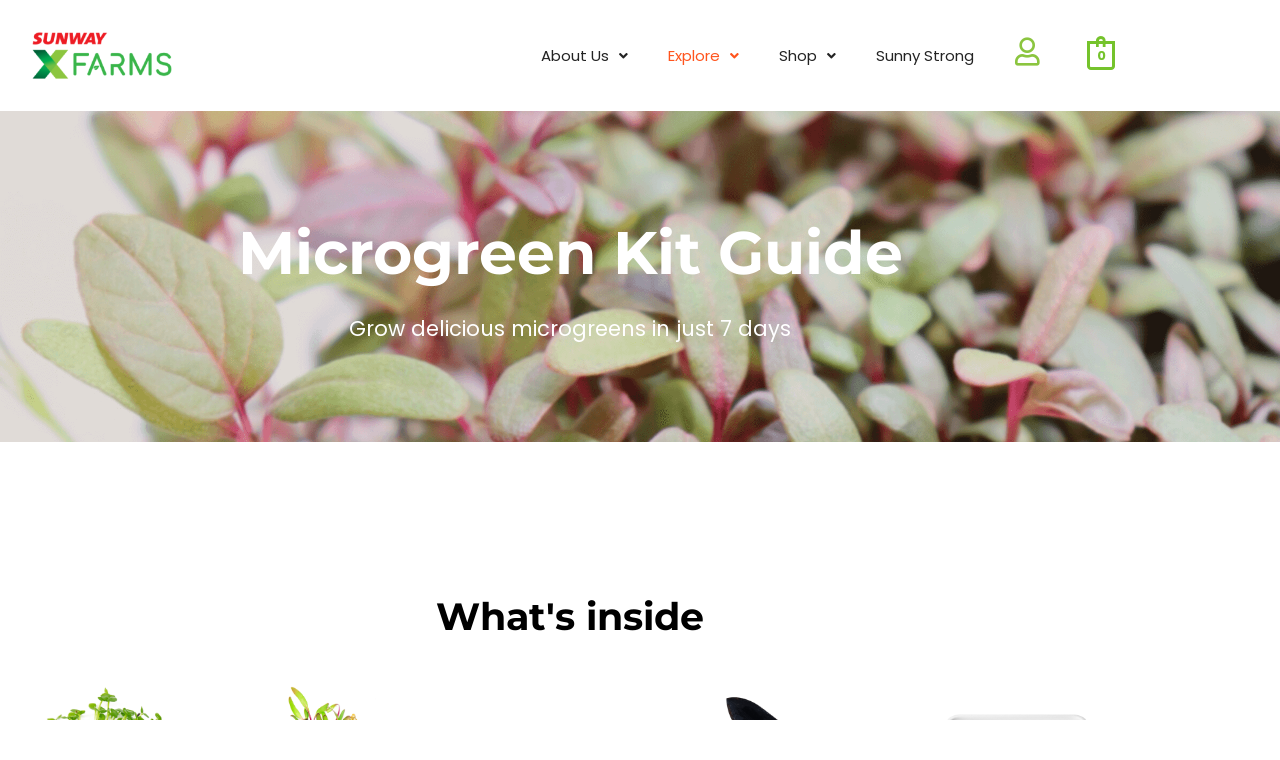

--- FILE ---
content_type: text/html; charset=UTF-8
request_url: https://sunwayxfarms.com/microgreenkit/
body_size: 21313
content:
<!DOCTYPE html><html lang="en-US"><head><meta charset="UTF-8"><meta name="viewport" content="width=device-width, initial-scale=1"><link rel="profile" href="https://gmpg.org/xfn/11"><meta name='robots' content='index, follow, max-image-preview:large, max-snippet:-1, max-video-preview:-1' /><!-- <link media="all" href="https://sunwayxfarms.com/wp-content/cache/autoptimize/css/autoptimize_be696ebdfde0c4cf4cda6122b9fb301a.css" rel="stylesheet"> -->
<link rel="stylesheet" type="text/css" href="//sunwayxfarms.com/wp-content/cache/wpfc-minified/1148ipto/3t6n7.css" media="all"/><!-- <link media="only screen and (max-width: 921px)" href="https://sunwayxfarms.com/wp-content/cache/autoptimize/css/autoptimize_8928b063ca69552173bdc68324d4015d.css" rel="stylesheet"> -->
<link rel="stylesheet" type="text/css" href="//sunwayxfarms.com/wp-content/cache/wpfc-minified/2oh7287z/2rifx.css" media="only screen and (max-width: 921px)"/><title>How to Grow Microgreens at Home - Sunway XFarms</title><meta name="description" content="Microgreens are easy to plant, ready to harvest in 7 days, and can be grown right at home. Step-by-step guide attached. Learn more here." /><link rel="canonical" href="https://sunwayxfarms.com/microgreenkit/" /><meta property="og:locale" content="en_US" /><meta property="og:type" content="article" /><meta property="og:title" content="How to Grow Microgreens at Home - Sunway XFarms" /><meta property="og:description" content="Microgreens are delicious, easy to plant, ready to harvest in 7 days, and can be grown right at home. Step-by-step guide attached. Learn more." /><meta property="og:url" content="https://sunwayxfarms.com/microgreenkit/" /><meta property="og:site_name" content="Sunway XFarms" /><meta property="article:publisher" content="https://www.facebook.com/SunwayXFarms" /><meta property="article:modified_time" content="2024-03-20T01:31:25+00:00" /><meta property="og:image" content="https://sunwayxfarms.com/wp-content/uploads/2022/10/20221104_150416-1.jpg" /><meta property="og:image:width" content="1080" /><meta property="og:image:height" content="810" /><meta property="og:image:type" content="image/jpeg" /><meta name="twitter:card" content="summary_large_image" /><meta name="twitter:title" content="How to Grow Microgreens at Home - Sunway XFarms" /><meta name="twitter:description" content="Microgreens are delicious, easy to plant, ready to harvest in 7 days, and can be grown right at home. Step-by-step guide attached. Learn more." /><meta name="twitter:label1" content="Est. reading time" /><meta name="twitter:data1" content="6 minutes" /> <script type="application/ld+json" class="yoast-schema-graph">{"@context":"https://schema.org","@graph":[{"@type":"WebPage","@id":"https://sunwayxfarms.com/microgreenkit/","url":"https://sunwayxfarms.com/microgreenkit/","name":"How to Grow Microgreens at Home - Sunway XFarms","isPartOf":{"@id":"https://sunwayxfarms.com/#website"},"primaryImageOfPage":{"@id":"https://sunwayxfarms.com/microgreenkit/#primaryimage"},"image":{"@id":"https://sunwayxfarms.com/microgreenkit/#primaryimage"},"thumbnailUrl":"https://sunwayxfarms.com/wp-content/uploads/2022/10/20221104_150416-1.jpg","datePublished":"2022-10-17T04:42:32+00:00","dateModified":"2024-03-20T01:31:25+00:00","description":"Microgreens are easy to plant, ready to harvest in 7 days, and can be grown right at home. Step-by-step guide attached. Learn more here.","breadcrumb":{"@id":"https://sunwayxfarms.com/microgreenkit/#breadcrumb"},"inLanguage":"en-US","potentialAction":[{"@type":"ReadAction","target":["https://sunwayxfarms.com/microgreenkit/"]}]},{"@type":"ImageObject","inLanguage":"en-US","@id":"https://sunwayxfarms.com/microgreenkit/#primaryimage","url":"https://sunwayxfarms.com/wp-content/uploads/2022/10/20221104_150416-1.jpg","contentUrl":"https://sunwayxfarms.com/wp-content/uploads/2022/10/20221104_150416-1.jpg","width":1080,"height":810},{"@type":"BreadcrumbList","@id":"https://sunwayxfarms.com/microgreenkit/#breadcrumb","itemListElement":[{"@type":"ListItem","position":1,"name":"Home","item":"https://sunwayxfarms.com/"},{"@type":"ListItem","position":2,"name":"Microgreen Kit"}]},{"@type":"WebSite","@id":"https://sunwayxfarms.com/#website","url":"https://sunwayxfarms.com/","name":"Sunway XFarms","description":"Planet-friendly Produce","publisher":{"@id":"https://sunwayxfarms.com/#organization"},"potentialAction":[{"@type":"SearchAction","target":{"@type":"EntryPoint","urlTemplate":"https://sunwayxfarms.com/?s={search_term_string}"},"query-input":{"@type":"PropertyValueSpecification","valueRequired":true,"valueName":"search_term_string"}}],"inLanguage":"en-US"},{"@type":"Organization","@id":"https://sunwayxfarms.com/#organization","name":"SunwayXFarms","url":"https://sunwayxfarms.com/","logo":{"@type":"ImageObject","inLanguage":"en-US","@id":"https://sunwayxfarms.com/#/schema/logo/image/","url":"https://sunwayxfarms.com/wp-content/uploads/2019/01/SunwayXFarms-Logo-small.png","contentUrl":"https://sunwayxfarms.com/wp-content/uploads/2019/01/SunwayXFarms-Logo-small.png","width":400,"height":198,"caption":"SunwayXFarms"},"image":{"@id":"https://sunwayxfarms.com/#/schema/logo/image/"},"sameAs":["https://www.facebook.com/SunwayXFarms","https://www.instagram.com/sunwayxfarms/"]}]}</script> <link rel="alternate" type="application/rss+xml" title="Sunway XFarms &raquo; Feed" href="https://sunwayxfarms.com/feed/" /><link rel="alternate" type="application/rss+xml" title="Sunway XFarms &raquo; Comments Feed" href="https://sunwayxfarms.com/comments/feed/" /> <script>(()=>{"use strict";const e=[400,500,600,700,800,900],t=e=>`wprm-min-${e}`,n=e=>`wprm-max-${e}`,s=new Set,o="ResizeObserver"in window,r=o?new ResizeObserver((e=>{for(const t of e)c(t.target)})):null,i=.5/(window.devicePixelRatio||1);function c(s){const o=s.getBoundingClientRect().width||0;for(let r=0;r<e.length;r++){const c=e[r],a=o<=c+i;o>c+i?s.classList.add(t(c)):s.classList.remove(t(c)),a?s.classList.add(n(c)):s.classList.remove(n(c))}}function a(e){s.has(e)||(s.add(e),r&&r.observe(e),c(e))}!function(e=document){e.querySelectorAll(".wprm-recipe").forEach(a)}();if(new MutationObserver((e=>{for(const t of e)for(const e of t.addedNodes)e instanceof Element&&(e.matches?.(".wprm-recipe")&&a(e),e.querySelectorAll?.(".wprm-recipe").forEach(a))})).observe(document.documentElement,{childList:!0,subtree:!0}),!o){let e=0;addEventListener("resize",(()=>{e&&cancelAnimationFrame(e),e=requestAnimationFrame((()=>s.forEach(c)))}),{passive:!0})}})();</script>  <script src="//www.googletagmanager.com/gtag/js?id=G-5RFFB747LM"  data-cfasync="false" data-wpfc-render="false" async></script> <script data-cfasync="false" data-wpfc-render="false">var mi_version = '9.11.1';
var mi_track_user = true;
var mi_no_track_reason = '';
var MonsterInsightsDefaultLocations = {"page_location":"https:\/\/sunwayxfarms.com\/microgreenkit\/"};
if ( typeof MonsterInsightsPrivacyGuardFilter === 'function' ) {
var MonsterInsightsLocations = (typeof MonsterInsightsExcludeQuery === 'object') ? MonsterInsightsPrivacyGuardFilter( MonsterInsightsExcludeQuery ) : MonsterInsightsPrivacyGuardFilter( MonsterInsightsDefaultLocations );
} else {
var MonsterInsightsLocations = (typeof MonsterInsightsExcludeQuery === 'object') ? MonsterInsightsExcludeQuery : MonsterInsightsDefaultLocations;
}
var disableStrs = [
'ga-disable-G-5RFFB747LM',
];
/* Function to detect opted out users */
function __gtagTrackerIsOptedOut() {
for (var index = 0; index < disableStrs.length; index++) {
if (document.cookie.indexOf(disableStrs[index] + '=true') > -1) {
return true;
}
}
return false;
}
/* Disable tracking if the opt-out cookie exists. */
if (__gtagTrackerIsOptedOut()) {
for (var index = 0; index < disableStrs.length; index++) {
window[disableStrs[index]] = true;
}
}
/* Opt-out function */
function __gtagTrackerOptout() {
for (var index = 0; index < disableStrs.length; index++) {
document.cookie = disableStrs[index] + '=true; expires=Thu, 31 Dec 2099 23:59:59 UTC; path=/';
window[disableStrs[index]] = true;
}
}
if ('undefined' === typeof gaOptout) {
function gaOptout() {
__gtagTrackerOptout();
}
}
window.dataLayer = window.dataLayer || [];
window.MonsterInsightsDualTracker = {
helpers: {},
trackers: {},
};
if (mi_track_user) {
function __gtagDataLayer() {
dataLayer.push(arguments);
}
function __gtagTracker(type, name, parameters) {
if (!parameters) {
parameters = {};
}
if (parameters.send_to) {
__gtagDataLayer.apply(null, arguments);
return;
}
if (type === 'event') {
parameters.send_to = monsterinsights_frontend.v4_id;
var hookName = name;
if (typeof parameters['event_category'] !== 'undefined') {
hookName = parameters['event_category'] + ':' + name;
}
if (typeof MonsterInsightsDualTracker.trackers[hookName] !== 'undefined') {
MonsterInsightsDualTracker.trackers[hookName](parameters);
} else {
__gtagDataLayer('event', name, parameters);
}
} else {
__gtagDataLayer.apply(null, arguments);
}
}
__gtagTracker('js', new Date());
__gtagTracker('set', {
'developer_id.dZGIzZG': true,
});
if ( MonsterInsightsLocations.page_location ) {
__gtagTracker('set', MonsterInsightsLocations);
}
__gtagTracker('config', 'G-5RFFB747LM', {"forceSSL":"true","link_attribution":"true"} );
window.gtag = __gtagTracker;										(function () {
/* https://developers.google.com/analytics/devguides/collection/analyticsjs/ */
/* ga and __gaTracker compatibility shim. */
var noopfn = function () {
return null;
};
var newtracker = function () {
return new Tracker();
};
var Tracker = function () {
return null;
};
var p = Tracker.prototype;
p.get = noopfn;
p.set = noopfn;
p.send = function () {
var args = Array.prototype.slice.call(arguments);
args.unshift('send');
__gaTracker.apply(null, args);
};
var __gaTracker = function () {
var len = arguments.length;
if (len === 0) {
return;
}
var f = arguments[len - 1];
if (typeof f !== 'object' || f === null || typeof f.hitCallback !== 'function') {
if ('send' === arguments[0]) {
var hitConverted, hitObject = false, action;
if ('event' === arguments[1]) {
if ('undefined' !== typeof arguments[3]) {
hitObject = {
'eventAction': arguments[3],
'eventCategory': arguments[2],
'eventLabel': arguments[4],
'value': arguments[5] ? arguments[5] : 1,
}
}
}
if ('pageview' === arguments[1]) {
if ('undefined' !== typeof arguments[2]) {
hitObject = {
'eventAction': 'page_view',
'page_path': arguments[2],
}
}
}
if (typeof arguments[2] === 'object') {
hitObject = arguments[2];
}
if (typeof arguments[5] === 'object') {
Object.assign(hitObject, arguments[5]);
}
if ('undefined' !== typeof arguments[1].hitType) {
hitObject = arguments[1];
if ('pageview' === hitObject.hitType) {
hitObject.eventAction = 'page_view';
}
}
if (hitObject) {
action = 'timing' === arguments[1].hitType ? 'timing_complete' : hitObject.eventAction;
hitConverted = mapArgs(hitObject);
__gtagTracker('event', action, hitConverted);
}
}
return;
}
function mapArgs(args) {
var arg, hit = {};
var gaMap = {
'eventCategory': 'event_category',
'eventAction': 'event_action',
'eventLabel': 'event_label',
'eventValue': 'event_value',
'nonInteraction': 'non_interaction',
'timingCategory': 'event_category',
'timingVar': 'name',
'timingValue': 'value',
'timingLabel': 'event_label',
'page': 'page_path',
'location': 'page_location',
'title': 'page_title',
'referrer' : 'page_referrer',
};
for (arg in args) {
if (!(!args.hasOwnProperty(arg) || !gaMap.hasOwnProperty(arg))) {
hit[gaMap[arg]] = args[arg];
} else {
hit[arg] = args[arg];
}
}
return hit;
}
try {
f.hitCallback();
} catch (ex) {
}
};
__gaTracker.create = newtracker;
__gaTracker.getByName = newtracker;
__gaTracker.getAll = function () {
return [];
};
__gaTracker.remove = noopfn;
__gaTracker.loaded = true;
window['__gaTracker'] = __gaTracker;
})();
} else {
console.log("");
(function () {
function __gtagTracker() {
return null;
}
window['__gtagTracker'] = __gtagTracker;
window['gtag'] = __gtagTracker;
})();
}</script>  <script>window._wpemojiSettings = {"baseUrl":"https:\/\/s.w.org\/images\/core\/emoji\/16.0.1\/72x72\/","ext":".png","svgUrl":"https:\/\/s.w.org\/images\/core\/emoji\/16.0.1\/svg\/","svgExt":".svg","source":{"concatemoji":"https:\/\/sunwayxfarms.com\/wp-includes\/js\/wp-emoji-release.min.js?ver=dd66a1d55a7f83034d3624ef7a65dff6"}};
/*! This file is auto-generated */
!function(s,n){var o,i,e;function c(e){try{var t={supportTests:e,timestamp:(new Date).valueOf()};sessionStorage.setItem(o,JSON.stringify(t))}catch(e){}}function p(e,t,n){e.clearRect(0,0,e.canvas.width,e.canvas.height),e.fillText(t,0,0);var t=new Uint32Array(e.getImageData(0,0,e.canvas.width,e.canvas.height).data),a=(e.clearRect(0,0,e.canvas.width,e.canvas.height),e.fillText(n,0,0),new Uint32Array(e.getImageData(0,0,e.canvas.width,e.canvas.height).data));return t.every(function(e,t){return e===a[t]})}function u(e,t){e.clearRect(0,0,e.canvas.width,e.canvas.height),e.fillText(t,0,0);for(var n=e.getImageData(16,16,1,1),a=0;a<n.data.length;a++)if(0!==n.data[a])return!1;return!0}function f(e,t,n,a){switch(t){case"flag":return n(e,"\ud83c\udff3\ufe0f\u200d\u26a7\ufe0f","\ud83c\udff3\ufe0f\u200b\u26a7\ufe0f")?!1:!n(e,"\ud83c\udde8\ud83c\uddf6","\ud83c\udde8\u200b\ud83c\uddf6")&&!n(e,"\ud83c\udff4\udb40\udc67\udb40\udc62\udb40\udc65\udb40\udc6e\udb40\udc67\udb40\udc7f","\ud83c\udff4\u200b\udb40\udc67\u200b\udb40\udc62\u200b\udb40\udc65\u200b\udb40\udc6e\u200b\udb40\udc67\u200b\udb40\udc7f");case"emoji":return!a(e,"\ud83e\udedf")}return!1}function g(e,t,n,a){var r="undefined"!=typeof WorkerGlobalScope&&self instanceof WorkerGlobalScope?new OffscreenCanvas(300,150):s.createElement("canvas"),o=r.getContext("2d",{willReadFrequently:!0}),i=(o.textBaseline="top",o.font="600 32px Arial",{});return e.forEach(function(e){i[e]=t(o,e,n,a)}),i}function t(e){var t=s.createElement("script");t.src=e,t.defer=!0,s.head.appendChild(t)}"undefined"!=typeof Promise&&(o="wpEmojiSettingsSupports",i=["flag","emoji"],n.supports={everything:!0,everythingExceptFlag:!0},e=new Promise(function(e){s.addEventListener("DOMContentLoaded",e,{once:!0})}),new Promise(function(t){var n=function(){try{var e=JSON.parse(sessionStorage.getItem(o));if("object"==typeof e&&"number"==typeof e.timestamp&&(new Date).valueOf()<e.timestamp+604800&&"object"==typeof e.supportTests)return e.supportTests}catch(e){}return null}();if(!n){if("undefined"!=typeof Worker&&"undefined"!=typeof OffscreenCanvas&&"undefined"!=typeof URL&&URL.createObjectURL&&"undefined"!=typeof Blob)try{var e="postMessage("+g.toString()+"("+[JSON.stringify(i),f.toString(),p.toString(),u.toString()].join(",")+"));",a=new Blob([e],{type:"text/javascript"}),r=new Worker(URL.createObjectURL(a),{name:"wpTestEmojiSupports"});return void(r.onmessage=function(e){c(n=e.data),r.terminate(),t(n)})}catch(e){}c(n=g(i,f,p,u))}t(n)}).then(function(e){for(var t in e)n.supports[t]=e[t],n.supports.everything=n.supports.everything&&n.supports[t],"flag"!==t&&(n.supports.everythingExceptFlag=n.supports.everythingExceptFlag&&n.supports[t]);n.supports.everythingExceptFlag=n.supports.everythingExceptFlag&&!n.supports.flag,n.DOMReady=!1,n.readyCallback=function(){n.DOMReady=!0}}).then(function(){return e}).then(function(){var e;n.supports.everything||(n.readyCallback(),(e=n.source||{}).concatemoji?t(e.concatemoji):e.wpemoji&&e.twemoji&&(t(e.twemoji),t(e.wpemoji)))}))}((window,document),window._wpemojiSettings);</script> <!-- <link rel='stylesheet' id='elementor-post-840-css' href='https://sunwayxfarms.com/wp-content/cache/autoptimize/css/autoptimize_single_c781565c3326e19ab9525c0d921ba191.css?ver=1768190724' media='all' /> --><!-- <link rel='stylesheet' id='elementor-post-20199-css' href='https://sunwayxfarms.com/wp-content/cache/autoptimize/css/autoptimize_single_00bb8de114024e6b48994e915778616c.css?ver=1768200143' media='all' /> --><!-- <link rel='stylesheet' id='elementor-post-21858-css' href='https://sunwayxfarms.com/wp-content/cache/autoptimize/css/autoptimize_single_61dd566b12d1f64f926475f71eacb7cd.css?ver=1768190725' media='all' /> --><!-- <link rel='stylesheet' id='elementor-post-285-css' href='https://sunwayxfarms.com/wp-content/cache/autoptimize/css/autoptimize_single_febb13d9512f19f4c143d672d62ddf68.css?ver=1768190725' media='all' /> --><!-- <link rel='stylesheet' id='elementor-gf-local-roboto-css' href='https://sunwayxfarms.com/wp-content/cache/autoptimize/css/autoptimize_single_0cc0fc523fb70b3b7a4efaf05270db3e.css?ver=1743583527' media='all' /> --><!-- <link rel='stylesheet' id='elementor-gf-local-robotoslab-css' href='https://sunwayxfarms.com/wp-content/cache/autoptimize/css/autoptimize_single_535c5889d9c6e21aa82b392beb57c0de.css?ver=1743583528' media='all' /> --><!-- <link rel='stylesheet' id='elementor-gf-local-montserrat-css' href='https://sunwayxfarms.com/wp-content/cache/autoptimize/css/autoptimize_single_2c7f3f2704c31c27c43d053aa5599de3.css?ver=1743583532' media='all' /> --><!-- <link rel='stylesheet' id='elementor-gf-local-poppins-css' href='https://sunwayxfarms.com/wp-content/cache/autoptimize/css/autoptimize_single_6fa27c100548119489e421dd461c4ca0.css?ver=1743583529' media='all' /> --><!-- <link rel='stylesheet' id='elementor-gf-local-caveat-css' href='https://sunwayxfarms.com/wp-content/cache/autoptimize/css/autoptimize_single_b816716a3d68def3a1b54826178f524a.css?ver=1743583528' media='all' /> -->
<link rel="stylesheet" type="text/css" href="//sunwayxfarms.com/wp-content/cache/wpfc-minified/d1bmajw/3t6n7.css" media="all"/> <script src="https://sunwayxfarms.com/wp-includes/js/jquery/jquery.min.js?ver=3.7.1" id="jquery-core-js"></script> <script id="jquery-js-after">!function($){"use strict";$(document).ready(function(){$(this).scrollTop()>100&&$(".hfe-scroll-to-top-wrap").removeClass("hfe-scroll-to-top-hide"),$(window).scroll(function(){$(this).scrollTop()<100?$(".hfe-scroll-to-top-wrap").fadeOut(300):$(".hfe-scroll-to-top-wrap").fadeIn(300)}),$(".hfe-scroll-to-top-wrap").on("click",function(){$("html, body").animate({scrollTop:0},300);return!1})})}(jQuery);
!function($){'use strict';$(document).ready(function(){var bar=$('.hfe-reading-progress-bar');if(!bar.length)return;$(window).on('scroll',function(){var s=$(window).scrollTop(),d=$(document).height()-$(window).height(),p=d? s/d*100:0;bar.css('width',p+'%')});});}(jQuery);</script> <!--[if IE]> <script src="https://sunwayxfarms.com/wp-content/themes/astra/assets/js/minified/flexibility.min.js?ver=4.11.8" id="astra-flexibility-js"></script> <script id="astra-flexibility-js-after">flexibility(document.documentElement);</script> <![endif]--> <script data-cfasync="false" data-wpfc-render="false" id='monsterinsights-frontend-script-js-extra'>var monsterinsights_frontend = {"js_events_tracking":"true","download_extensions":"doc,pdf,ppt,zip,xls,docx,pptx,xlsx","inbound_paths":"[{\"path\":\"\\\/go\\\/\",\"label\":\"affiliate\"},{\"path\":\"\\\/recommend\\\/\",\"label\":\"affiliate\"}]","home_url":"https:\/\/sunwayxfarms.com","hash_tracking":"false","v4_id":"G-5RFFB747LM"};</script> <script id="woocommerce-js-extra">var woocommerce_params = {"ajax_url":"\/wp-admin\/admin-ajax.php","wc_ajax_url":"\/?wc-ajax=%%endpoint%%","i18n_password_show":"Show password","i18n_password_hide":"Hide password"};</script> <script id="wt-smart-coupon-for-woo-js-extra">var WTSmartCouponOBJ = {"ajaxurl":"https:\/\/sunwayxfarms.com\/wp-admin\/admin-ajax.php","wc_ajax_url":"https:\/\/sunwayxfarms.com\/?wc-ajax=","nonces":{"public":"e54d36e7df","apply_coupon":"681dd85718"},"labels":{"please_wait":"Please wait...","choose_variation":"Please choose a variation","error":"Error !!!"},"shipping_method":[],"payment_method":"","is_cart":""};</script> <script id="woo-conditional-shipping-js-js-extra">var conditional_shipping_settings = {"trigger_fields":[]};</script> <link rel="https://api.w.org/" href="https://sunwayxfarms.com/wp-json/" /><link rel="alternate" title="JSON" type="application/json" href="https://sunwayxfarms.com/wp-json/wp/v2/pages/20199" /><link rel="EditURI" type="application/rsd+xml" title="RSD" href="https://sunwayxfarms.com/xmlrpc.php?rsd" /><link rel="alternate" title="oEmbed (JSON)" type="application/json+oembed" href="https://sunwayxfarms.com/wp-json/oembed/1.0/embed?url=https%3A%2F%2Fsunwayxfarms.com%2Fmicrogreenkit%2F" /><link rel="alternate" title="oEmbed (XML)" type="text/xml+oembed" href="https://sunwayxfarms.com/wp-json/oembed/1.0/embed?url=https%3A%2F%2Fsunwayxfarms.com%2Fmicrogreenkit%2F&#038;format=xml" /><meta name="generator" content="Advanced Coupons for WooCommerce Free v4.7.1" /> <script>document.documentElement.className = document.documentElement.className.replace('no-js', 'js');</script> <noscript><style>.woocommerce-product-gallery{ opacity: 1 !important; }</style></noscript><meta name="generator" content="Elementor 3.34.1; features: additional_custom_breakpoints; settings: css_print_method-external, google_font-enabled, font_display-auto"><link rel="modulepreload" href="https://sunwayxfarms.com/wp-content/plugins/advanced-coupons-for-woocommerce-free/dist/common/NoticesPlugin.12346420.js"  /><link rel="modulepreload" href="https://sunwayxfarms.com/wp-content/plugins/advanced-coupons-for-woocommerce-free/dist/common/sanitize.7727159a.js"  /><link rel="modulepreload" href="https://sunwayxfarms.com/wp-content/plugins/advanced-coupons-for-woocommerce-free/dist/common/NoticesPlugin.12346420.js"  /><link rel="modulepreload" href="https://sunwayxfarms.com/wp-content/plugins/advanced-coupons-for-woocommerce-free/dist/common/sanitize.7727159a.js"  /><link rel="icon" href="https://sunwayxfarms.com/wp-content/uploads/2024/08/cropped-x-logo-square-32x32.png" sizes="32x32" /><link rel="icon" href="https://sunwayxfarms.com/wp-content/uploads/2024/08/cropped-x-logo-square-192x192.png" sizes="192x192" /><link rel="apple-touch-icon" href="https://sunwayxfarms.com/wp-content/uploads/2024/08/cropped-x-logo-square-180x180.png" /><meta name="msapplication-TileImage" content="https://sunwayxfarms.com/wp-content/uploads/2024/08/cropped-x-logo-square-270x270.png" /></head><body data-rsssl=1 itemtype='https://schema.org/WebPage' itemscope='itemscope' class="wp-singular page-template-default page page-id-20199 wp-custom-logo wp-theme-astra theme-astra woocommerce-no-js ehf-header ehf-footer ehf-template-astra ehf-stylesheet-astra ast-header-break-point ast-page-builder-template ast-no-sidebar astra-4.11.8 group-blog ast-single-post ast-inherit-site-logo-transparent ast-theme-transparent-header ast-hfb-header astra elementor-default elementor-kit-840 elementor-page elementor-page-20199"> <a
class="skip-link screen-reader-text"
href="#content"
title="Skip to content"> Skip to content</a><div
class="hfeed site" id="page"><header id="masthead" itemscope="itemscope" itemtype="https://schema.org/WPHeader"><p class="main-title bhf-hidden" itemprop="headline"><a href="https://sunwayxfarms.com" title="Sunway XFarms" rel="home">Sunway XFarms</a></p><div data-elementor-type="wp-post" data-elementor-id="21858" class="elementor elementor-21858"><header class="elementor-section elementor-top-section elementor-element elementor-element-1548a58 elementor-hidden-tablet elementor-hidden-mobile elementor-section-stretched elementor-section-boxed elementor-section-height-default elementor-section-height-default" data-id="1548a58" data-element_type="section" data-settings="{&quot;stretch_section&quot;:&quot;section-stretched&quot;}"><div class="elementor-container elementor-column-gap-default"><div class="elementor-column elementor-col-25 elementor-top-column elementor-element elementor-element-64c2c30" data-id="64c2c30" data-element_type="column"><div class="elementor-widget-wrap elementor-element-populated"><div class="elementor-element elementor-element-e071d8e elementor-widget elementor-widget-site-logo" data-id="e071d8e" data-element_type="widget" data-settings="{&quot;align&quot;:&quot;center&quot;,&quot;width&quot;:{&quot;unit&quot;:&quot;%&quot;,&quot;size&quot;:&quot;&quot;,&quot;sizes&quot;:[]},&quot;width_tablet&quot;:{&quot;unit&quot;:&quot;%&quot;,&quot;size&quot;:&quot;&quot;,&quot;sizes&quot;:[]},&quot;width_mobile&quot;:{&quot;unit&quot;:&quot;%&quot;,&quot;size&quot;:&quot;&quot;,&quot;sizes&quot;:[]},&quot;space&quot;:{&quot;unit&quot;:&quot;%&quot;,&quot;size&quot;:&quot;&quot;,&quot;sizes&quot;:[]},&quot;space_tablet&quot;:{&quot;unit&quot;:&quot;%&quot;,&quot;size&quot;:&quot;&quot;,&quot;sizes&quot;:[]},&quot;space_mobile&quot;:{&quot;unit&quot;:&quot;%&quot;,&quot;size&quot;:&quot;&quot;,&quot;sizes&quot;:[]},&quot;image_border_radius&quot;:{&quot;unit&quot;:&quot;px&quot;,&quot;top&quot;:&quot;&quot;,&quot;right&quot;:&quot;&quot;,&quot;bottom&quot;:&quot;&quot;,&quot;left&quot;:&quot;&quot;,&quot;isLinked&quot;:true},&quot;image_border_radius_tablet&quot;:{&quot;unit&quot;:&quot;px&quot;,&quot;top&quot;:&quot;&quot;,&quot;right&quot;:&quot;&quot;,&quot;bottom&quot;:&quot;&quot;,&quot;left&quot;:&quot;&quot;,&quot;isLinked&quot;:true},&quot;image_border_radius_mobile&quot;:{&quot;unit&quot;:&quot;px&quot;,&quot;top&quot;:&quot;&quot;,&quot;right&quot;:&quot;&quot;,&quot;bottom&quot;:&quot;&quot;,&quot;left&quot;:&quot;&quot;,&quot;isLinked&quot;:true},&quot;caption_padding&quot;:{&quot;unit&quot;:&quot;px&quot;,&quot;top&quot;:&quot;&quot;,&quot;right&quot;:&quot;&quot;,&quot;bottom&quot;:&quot;&quot;,&quot;left&quot;:&quot;&quot;,&quot;isLinked&quot;:true},&quot;caption_padding_tablet&quot;:{&quot;unit&quot;:&quot;px&quot;,&quot;top&quot;:&quot;&quot;,&quot;right&quot;:&quot;&quot;,&quot;bottom&quot;:&quot;&quot;,&quot;left&quot;:&quot;&quot;,&quot;isLinked&quot;:true},&quot;caption_padding_mobile&quot;:{&quot;unit&quot;:&quot;px&quot;,&quot;top&quot;:&quot;&quot;,&quot;right&quot;:&quot;&quot;,&quot;bottom&quot;:&quot;&quot;,&quot;left&quot;:&quot;&quot;,&quot;isLinked&quot;:true},&quot;caption_space&quot;:{&quot;unit&quot;:&quot;px&quot;,&quot;size&quot;:0,&quot;sizes&quot;:[]},&quot;caption_space_tablet&quot;:{&quot;unit&quot;:&quot;px&quot;,&quot;size&quot;:&quot;&quot;,&quot;sizes&quot;:[]},&quot;caption_space_mobile&quot;:{&quot;unit&quot;:&quot;px&quot;,&quot;size&quot;:&quot;&quot;,&quot;sizes&quot;:[]}}" data-widget_type="site-logo.default"><div class="elementor-widget-container"><div class="hfe-site-logo"> <a data-elementor-open-lightbox=""  class='elementor-clickable' href="https://sunwayxfarms.com"><div class="hfe-site-logo-set"><div class="hfe-site-logo-container"> <img class="hfe-site-logo-img elementor-animation- lazyload"  data-src="https://sunwayxfarms.com/wp-content/uploads/2023/03/logo-xfarms-2025-website-small-300x149.png" alt="logo xfarms 2025 - website small" src="[data-uri]" style="--smush-placeholder-width: 300px; --smush-placeholder-aspect-ratio: 300/149;" /></div></div> </a></div></div></div></div></div><div class="elementor-column elementor-col-25 elementor-top-column elementor-element elementor-element-f39a17b" data-id="f39a17b" data-element_type="column"><div class="elementor-widget-wrap elementor-element-populated"><div class="elementor-element elementor-element-9242bf7 hfe-nav-menu__align-right hfe-nav-menu__breakpoint-mobile hfe-submenu-icon-arrow hfe-submenu-animation-none hfe-link-redirect-child elementor-widget elementor-widget-navigation-menu" data-id="9242bf7" data-element_type="widget" data-settings="{&quot;padding_horizontal_menu_item&quot;:{&quot;unit&quot;:&quot;px&quot;,&quot;size&quot;:20,&quot;sizes&quot;:[]},&quot;width_dropdown_item&quot;:{&quot;unit&quot;:&quot;px&quot;,&quot;size&quot;:254,&quot;sizes&quot;:[]},&quot;padding_horizontal_menu_item_tablet&quot;:{&quot;unit&quot;:&quot;px&quot;,&quot;size&quot;:&quot;&quot;,&quot;sizes&quot;:[]},&quot;padding_horizontal_menu_item_mobile&quot;:{&quot;unit&quot;:&quot;px&quot;,&quot;size&quot;:&quot;&quot;,&quot;sizes&quot;:[]},&quot;padding_vertical_menu_item&quot;:{&quot;unit&quot;:&quot;px&quot;,&quot;size&quot;:15,&quot;sizes&quot;:[]},&quot;padding_vertical_menu_item_tablet&quot;:{&quot;unit&quot;:&quot;px&quot;,&quot;size&quot;:&quot;&quot;,&quot;sizes&quot;:[]},&quot;padding_vertical_menu_item_mobile&quot;:{&quot;unit&quot;:&quot;px&quot;,&quot;size&quot;:&quot;&quot;,&quot;sizes&quot;:[]},&quot;menu_space_between&quot;:{&quot;unit&quot;:&quot;px&quot;,&quot;size&quot;:&quot;&quot;,&quot;sizes&quot;:[]},&quot;menu_space_between_tablet&quot;:{&quot;unit&quot;:&quot;px&quot;,&quot;size&quot;:&quot;&quot;,&quot;sizes&quot;:[]},&quot;menu_space_between_mobile&quot;:{&quot;unit&quot;:&quot;px&quot;,&quot;size&quot;:&quot;&quot;,&quot;sizes&quot;:[]},&quot;menu_row_space&quot;:{&quot;unit&quot;:&quot;px&quot;,&quot;size&quot;:&quot;&quot;,&quot;sizes&quot;:[]},&quot;menu_row_space_tablet&quot;:{&quot;unit&quot;:&quot;px&quot;,&quot;size&quot;:&quot;&quot;,&quot;sizes&quot;:[]},&quot;menu_row_space_mobile&quot;:{&quot;unit&quot;:&quot;px&quot;,&quot;size&quot;:&quot;&quot;,&quot;sizes&quot;:[]},&quot;dropdown_border_radius&quot;:{&quot;unit&quot;:&quot;px&quot;,&quot;top&quot;:&quot;&quot;,&quot;right&quot;:&quot;&quot;,&quot;bottom&quot;:&quot;&quot;,&quot;left&quot;:&quot;&quot;,&quot;isLinked&quot;:true},&quot;dropdown_border_radius_tablet&quot;:{&quot;unit&quot;:&quot;px&quot;,&quot;top&quot;:&quot;&quot;,&quot;right&quot;:&quot;&quot;,&quot;bottom&quot;:&quot;&quot;,&quot;left&quot;:&quot;&quot;,&quot;isLinked&quot;:true},&quot;dropdown_border_radius_mobile&quot;:{&quot;unit&quot;:&quot;px&quot;,&quot;top&quot;:&quot;&quot;,&quot;right&quot;:&quot;&quot;,&quot;bottom&quot;:&quot;&quot;,&quot;left&quot;:&quot;&quot;,&quot;isLinked&quot;:true},&quot;width_dropdown_item_tablet&quot;:{&quot;unit&quot;:&quot;px&quot;,&quot;size&quot;:&quot;&quot;,&quot;sizes&quot;:[]},&quot;width_dropdown_item_mobile&quot;:{&quot;unit&quot;:&quot;px&quot;,&quot;size&quot;:&quot;&quot;,&quot;sizes&quot;:[]},&quot;padding_horizontal_dropdown_item&quot;:{&quot;unit&quot;:&quot;px&quot;,&quot;size&quot;:&quot;&quot;,&quot;sizes&quot;:[]},&quot;padding_horizontal_dropdown_item_tablet&quot;:{&quot;unit&quot;:&quot;px&quot;,&quot;size&quot;:&quot;&quot;,&quot;sizes&quot;:[]},&quot;padding_horizontal_dropdown_item_mobile&quot;:{&quot;unit&quot;:&quot;px&quot;,&quot;size&quot;:&quot;&quot;,&quot;sizes&quot;:[]},&quot;padding_vertical_dropdown_item&quot;:{&quot;unit&quot;:&quot;px&quot;,&quot;size&quot;:15,&quot;sizes&quot;:[]},&quot;padding_vertical_dropdown_item_tablet&quot;:{&quot;unit&quot;:&quot;px&quot;,&quot;size&quot;:&quot;&quot;,&quot;sizes&quot;:[]},&quot;padding_vertical_dropdown_item_mobile&quot;:{&quot;unit&quot;:&quot;px&quot;,&quot;size&quot;:&quot;&quot;,&quot;sizes&quot;:[]},&quot;distance_from_menu&quot;:{&quot;unit&quot;:&quot;px&quot;,&quot;size&quot;:&quot;&quot;,&quot;sizes&quot;:[]},&quot;distance_from_menu_tablet&quot;:{&quot;unit&quot;:&quot;px&quot;,&quot;size&quot;:&quot;&quot;,&quot;sizes&quot;:[]},&quot;distance_from_menu_mobile&quot;:{&quot;unit&quot;:&quot;px&quot;,&quot;size&quot;:&quot;&quot;,&quot;sizes&quot;:[]},&quot;toggle_size&quot;:{&quot;unit&quot;:&quot;px&quot;,&quot;size&quot;:&quot;&quot;,&quot;sizes&quot;:[]},&quot;toggle_size_tablet&quot;:{&quot;unit&quot;:&quot;px&quot;,&quot;size&quot;:&quot;&quot;,&quot;sizes&quot;:[]},&quot;toggle_size_mobile&quot;:{&quot;unit&quot;:&quot;px&quot;,&quot;size&quot;:&quot;&quot;,&quot;sizes&quot;:[]},&quot;toggle_border_width&quot;:{&quot;unit&quot;:&quot;px&quot;,&quot;size&quot;:&quot;&quot;,&quot;sizes&quot;:[]},&quot;toggle_border_width_tablet&quot;:{&quot;unit&quot;:&quot;px&quot;,&quot;size&quot;:&quot;&quot;,&quot;sizes&quot;:[]},&quot;toggle_border_width_mobile&quot;:{&quot;unit&quot;:&quot;px&quot;,&quot;size&quot;:&quot;&quot;,&quot;sizes&quot;:[]},&quot;toggle_border_radius&quot;:{&quot;unit&quot;:&quot;px&quot;,&quot;size&quot;:&quot;&quot;,&quot;sizes&quot;:[]},&quot;toggle_border_radius_tablet&quot;:{&quot;unit&quot;:&quot;px&quot;,&quot;size&quot;:&quot;&quot;,&quot;sizes&quot;:[]},&quot;toggle_border_radius_mobile&quot;:{&quot;unit&quot;:&quot;px&quot;,&quot;size&quot;:&quot;&quot;,&quot;sizes&quot;:[]}}" data-widget_type="navigation-menu.default"><div class="elementor-widget-container"><div class="hfe-nav-menu hfe-layout-horizontal hfe-nav-menu-layout horizontal hfe-pointer__none" data-layout="horizontal"><div role="button" class="hfe-nav-menu__toggle elementor-clickable" tabindex="0" aria-label="Menu Toggle"> <span class="screen-reader-text">Menu</span><div class="hfe-nav-menu-icon"> <i aria-hidden="true"  class="fas fa-align-justify"></i></div></div><nav class="hfe-nav-menu__layout-horizontal hfe-nav-menu__submenu-arrow" data-toggle-icon="&lt;i aria-hidden=&quot;true&quot; tabindex=&quot;0&quot; class=&quot;fas fa-align-justify&quot;&gt;&lt;/i&gt;" data-close-icon="&lt;i aria-hidden=&quot;true&quot; tabindex=&quot;0&quot; class=&quot;far fa-window-close&quot;&gt;&lt;/i&gt;" data-full-width="yes"><ul id="menu-1-9242bf7" class="hfe-nav-menu"><li id="menu-item-16051" class="menu-item menu-item-type-custom menu-item-object-custom menu-item-has-children parent hfe-has-submenu hfe-creative-menu"><div class="hfe-has-submenu-container" tabindex="0" role="button" aria-haspopup="true" aria-expanded="false"><a aria-expanded="false" class = "hfe-menu-item">About Us<span class='hfe-menu-toggle sub-arrow hfe-menu-child-0'><i class='fa'></i></span></a></div><ul class="sub-menu"><li id="menu-item-5755" class="menu-item menu-item-type-post_type menu-item-object-page hfe-creative-menu"><a href="https://sunwayxfarms.com/vision/" class = "hfe-sub-menu-item">Vision</a></li><li id="menu-item-16121" class="menu-item menu-item-type-post_type menu-item-object-page hfe-creative-menu"><a href="https://sunwayxfarms.com/sustainability/" class = "hfe-sub-menu-item">Sustainability</a></li><li id="menu-item-16053" class="menu-item menu-item-type-post_type menu-item-object-page hfe-creative-menu"><a href="https://sunwayxfarms.com/team/" class = "hfe-sub-menu-item">Team</a></li><li id="menu-item-24783" class="menu-item menu-item-type-custom menu-item-object-custom menu-item-has-children hfe-has-submenu hfe-creative-menu"><div class="hfe-has-submenu-container" tabindex="0" role="button" aria-haspopup="true" aria-expanded="false"><a aria-expanded="false" class = "hfe-sub-menu-item">Services<span class='hfe-menu-toggle sub-arrow hfe-menu-child-1'><i class='fa'></i></span></a></div><ul class="sub-menu"><li id="menu-item-24781" class="menu-item menu-item-type-post_type menu-item-object-page hfe-creative-menu"><a href="https://sunwayxfarms.com/farm-build/" class = "hfe-sub-menu-item">Farm Build with Us</a></li><li id="menu-item-22956" class="menu-item menu-item-type-post_type menu-item-object-page hfe-creative-menu"><a href="https://sunwayxfarms.com/fb/" class = "hfe-sub-menu-item">For F&#038;B</a></li></ul></li></ul></li><li id="menu-item-6211" class="menu-item menu-item-type-custom menu-item-object-custom current-menu-ancestor menu-item-has-children parent hfe-has-submenu hfe-creative-menu"><div class="hfe-has-submenu-container" tabindex="0" role="button" aria-haspopup="true" aria-expanded="false"><a aria-expanded="false" class = "hfe-menu-item">Explore<span class='hfe-menu-toggle sub-arrow hfe-menu-child-0'><i class='fa'></i></span></a></div><ul class="sub-menu"><li id="menu-item-5595" class="menu-item menu-item-type-post_type menu-item-object-page hfe-creative-menu"><a href="https://sunwayxfarms.com/our-greens/" class = "hfe-sub-menu-item">Our Vegetables</a></li><li id="menu-item-19241" class="menu-item menu-item-type-post_type menu-item-object-page hfe-creative-menu"><a href="https://sunwayxfarms.com/stories/" class = "hfe-sub-menu-item">Blog</a></li><li id="menu-item-6215" class="menu-item menu-item-type-post_type menu-item-object-page hfe-creative-menu"><a href="https://sunwayxfarms.com/recipes/" class = "hfe-sub-menu-item">Recipes</a></li><li id="menu-item-16403" class="menu-item menu-item-type-post_type menu-item-object-page hfe-creative-menu"><a href="https://sunwayxfarms.com/workshops/" class = "hfe-sub-menu-item">Workshops</a></li><li id="menu-item-17172" class="menu-item menu-item-type-post_type menu-item-object-page hfe-creative-menu"><a href="https://sunwayxfarms.com/apprentice/" class = "hfe-sub-menu-item">Agrifood Apprentice Programme</a></li><li id="menu-item-19167" class="menu-item menu-item-type-custom menu-item-object-custom current-menu-ancestor current-menu-parent menu-item-has-children hfe-has-submenu hfe-creative-menu"><div class="hfe-has-submenu-container" tabindex="0" role="button" aria-haspopup="true" aria-expanded="false"><a aria-expanded="false" href="#" class = "hfe-sub-menu-item">Kits<span class='hfe-menu-toggle sub-arrow hfe-menu-child-1'><i class='fa'></i></span></a></div><ul class="sub-menu"><li id="menu-item-20367" class="menu-item menu-item-type-post_type menu-item-object-page hfe-creative-menu"><a href="https://sunwayxfarms.com/farmkit/" class = "hfe-sub-menu-item">Farm Kit</a></li><li id="menu-item-20368" class="menu-item menu-item-type-post_type menu-item-object-page hfe-creative-menu"><a href="https://sunwayxfarms.com/compostkit/" class = "hfe-sub-menu-item">Compost Kit</a></li><li id="menu-item-20550" class="menu-item menu-item-type-post_type menu-item-object-page current-menu-item page_item page-item-20199 current_page_item hfe-creative-menu"><a href="https://sunwayxfarms.com/microgreenkit/" class = "hfe-sub-menu-item hfe-sub-menu-item-active">Microgreen Kit</a></li></ul></li></ul></li><li id="menu-item-17911" class="menu-item menu-item-type-custom menu-item-object-custom menu-item-has-children parent hfe-has-submenu hfe-creative-menu"><div class="hfe-has-submenu-container" tabindex="0" role="button" aria-haspopup="true" aria-expanded="false"><a aria-expanded="false" class = "hfe-menu-item">Shop<span class='hfe-menu-toggle sub-arrow hfe-menu-child-0'><i class='fa'></i></span></a></div><ul class="sub-menu"><li id="menu-item-17582" class="menu-item menu-item-type-post_type menu-item-object-page menu-item-has-children hfe-has-submenu hfe-creative-menu"><div class="hfe-has-submenu-container" tabindex="0" role="button" aria-haspopup="true" aria-expanded="false"><a aria-expanded="false" href="https://sunwayxfarms.com/happybag/" class = "hfe-sub-menu-item">Fresh Vegetables<span class='hfe-menu-toggle sub-arrow hfe-menu-child-1'><i class='fa'></i></span></a></div><ul class="sub-menu"><li id="menu-item-17581" class="menu-item menu-item-type-post_type menu-item-object-page hfe-creative-menu"><a href="https://sunwayxfarms.com/growners/" class = "hfe-sub-menu-item">Vegetable Subscription</a></li></ul></li><li id="menu-item-24789" class="menu-item menu-item-type-post_type menu-item-object-page hfe-creative-menu"><a href="https://sunwayxfarms.com/beverages/" class = "hfe-sub-menu-item">Healthy Beverages</a></li><li id="menu-item-17608" class="menu-item menu-item-type-post_type menu-item-object-page hfe-creative-menu"><a href="https://sunwayxfarms.com/merchandise/" class = "hfe-sub-menu-item">Merchandise</a></li></ul></li><li id="menu-item-24337" class="menu-item menu-item-type-post_type menu-item-object-page parent hfe-creative-menu"><a href="https://sunwayxfarms.com/sunnystrong/" class = "hfe-menu-item">Sunny Strong</a></li></ul></nav></div></div></div></div></div><div class="elementor-column elementor-col-25 elementor-top-column elementor-element elementor-element-f36b535" data-id="f36b535" data-element_type="column"><div class="elementor-widget-wrap elementor-element-populated"><div class="elementor-element elementor-element-f59b3fd elementor-view-default elementor-widget elementor-widget-icon" data-id="f59b3fd" data-element_type="widget" data-widget_type="icon.default"><div class="elementor-widget-container"><div class="elementor-icon-wrapper"> <a class="elementor-icon" href="https://sunwayxfarms.com/my-account/"> <i aria-hidden="true" class="far fa-user"></i> </a></div></div></div></div></div><div class="elementor-column elementor-col-25 elementor-top-column elementor-element elementor-element-52effec" data-id="52effec" data-element_type="column"><div class="elementor-widget-wrap elementor-element-populated"><div class="elementor-element elementor-element-448b266 elementor-mobile-align-right elementor-widget elementor-widget-hfe-cart" data-id="448b266" data-element_type="widget" data-settings="{&quot;align_mobile&quot;:&quot;right&quot;}" data-widget_type="hfe-cart.default"><div class="elementor-widget-container"><div class="hfe-masthead-custom-menu-items woocommerce-custom-menu-item"><div id="hfe-site-header-cart" class="hfe-site-header-cart hfe-menu-cart-with-border"><div class="hfe-site-header-cart-li current-menu-item"> <a class="hfe-cart-container" href="https://sunwayxfarms.com/cart/" title="View your shopping cart"><div class="hfe-cart-menu-wrap-default"> <span class="hfe-cart-count"> 0 </span></div> </a></div></div></div></div></div></div></div></div></header><header class="elementor-section elementor-top-section elementor-element elementor-element-421b1cc elementor-hidden-desktop elementor-section-stretched elementor-section-boxed elementor-section-height-default elementor-section-height-default" data-id="421b1cc" data-element_type="section" data-settings="{&quot;stretch_section&quot;:&quot;section-stretched&quot;}"><div class="elementor-container elementor-column-gap-default"><div class="elementor-column elementor-col-50 elementor-top-column elementor-element elementor-element-c369388" data-id="c369388" data-element_type="column"><div class="elementor-widget-wrap elementor-element-populated"><div class="elementor-element elementor-element-4f31b19 elementor-widget elementor-widget-site-logo" data-id="4f31b19" data-element_type="widget" data-settings="{&quot;align&quot;:&quot;center&quot;,&quot;width&quot;:{&quot;unit&quot;:&quot;%&quot;,&quot;size&quot;:&quot;&quot;,&quot;sizes&quot;:[]},&quot;width_tablet&quot;:{&quot;unit&quot;:&quot;%&quot;,&quot;size&quot;:&quot;&quot;,&quot;sizes&quot;:[]},&quot;width_mobile&quot;:{&quot;unit&quot;:&quot;%&quot;,&quot;size&quot;:&quot;&quot;,&quot;sizes&quot;:[]},&quot;space&quot;:{&quot;unit&quot;:&quot;%&quot;,&quot;size&quot;:&quot;&quot;,&quot;sizes&quot;:[]},&quot;space_tablet&quot;:{&quot;unit&quot;:&quot;%&quot;,&quot;size&quot;:&quot;&quot;,&quot;sizes&quot;:[]},&quot;space_mobile&quot;:{&quot;unit&quot;:&quot;%&quot;,&quot;size&quot;:&quot;&quot;,&quot;sizes&quot;:[]},&quot;image_border_radius&quot;:{&quot;unit&quot;:&quot;px&quot;,&quot;top&quot;:&quot;&quot;,&quot;right&quot;:&quot;&quot;,&quot;bottom&quot;:&quot;&quot;,&quot;left&quot;:&quot;&quot;,&quot;isLinked&quot;:true},&quot;image_border_radius_tablet&quot;:{&quot;unit&quot;:&quot;px&quot;,&quot;top&quot;:&quot;&quot;,&quot;right&quot;:&quot;&quot;,&quot;bottom&quot;:&quot;&quot;,&quot;left&quot;:&quot;&quot;,&quot;isLinked&quot;:true},&quot;image_border_radius_mobile&quot;:{&quot;unit&quot;:&quot;px&quot;,&quot;top&quot;:&quot;&quot;,&quot;right&quot;:&quot;&quot;,&quot;bottom&quot;:&quot;&quot;,&quot;left&quot;:&quot;&quot;,&quot;isLinked&quot;:true},&quot;caption_padding&quot;:{&quot;unit&quot;:&quot;px&quot;,&quot;top&quot;:&quot;&quot;,&quot;right&quot;:&quot;&quot;,&quot;bottom&quot;:&quot;&quot;,&quot;left&quot;:&quot;&quot;,&quot;isLinked&quot;:true},&quot;caption_padding_tablet&quot;:{&quot;unit&quot;:&quot;px&quot;,&quot;top&quot;:&quot;&quot;,&quot;right&quot;:&quot;&quot;,&quot;bottom&quot;:&quot;&quot;,&quot;left&quot;:&quot;&quot;,&quot;isLinked&quot;:true},&quot;caption_padding_mobile&quot;:{&quot;unit&quot;:&quot;px&quot;,&quot;top&quot;:&quot;&quot;,&quot;right&quot;:&quot;&quot;,&quot;bottom&quot;:&quot;&quot;,&quot;left&quot;:&quot;&quot;,&quot;isLinked&quot;:true},&quot;caption_space&quot;:{&quot;unit&quot;:&quot;px&quot;,&quot;size&quot;:0,&quot;sizes&quot;:[]},&quot;caption_space_tablet&quot;:{&quot;unit&quot;:&quot;px&quot;,&quot;size&quot;:&quot;&quot;,&quot;sizes&quot;:[]},&quot;caption_space_mobile&quot;:{&quot;unit&quot;:&quot;px&quot;,&quot;size&quot;:&quot;&quot;,&quot;sizes&quot;:[]}}" data-widget_type="site-logo.default"><div class="elementor-widget-container"><div class="hfe-site-logo"> <a data-elementor-open-lightbox=""  class='elementor-clickable' href="https://sunwayxfarms.com"><div class="hfe-site-logo-set"><div class="hfe-site-logo-container"> <img class="hfe-site-logo-img elementor-animation- lazyload"  data-src="https://sunwayxfarms.com/wp-content/uploads/2023/03/logo-xfarms-2025-website-small-300x149.png" alt="logo xfarms 2025 - website small" src="[data-uri]" style="--smush-placeholder-width: 300px; --smush-placeholder-aspect-ratio: 300/149;" /></div></div> </a></div></div></div></div></div><div class="elementor-column elementor-col-50 elementor-top-column elementor-element elementor-element-373d197" data-id="373d197" data-element_type="column"><div class="elementor-widget-wrap elementor-element-populated"><div class="elementor-element elementor-element-23094cb hfe-nav-menu__align-right hfe-submenu-icon-arrow hfe-submenu-animation-none hfe-link-redirect-child hfe-nav-menu__breakpoint-tablet elementor-widget elementor-widget-navigation-menu" data-id="23094cb" data-element_type="widget" data-settings="{&quot;padding_horizontal_menu_item&quot;:{&quot;unit&quot;:&quot;px&quot;,&quot;size&quot;:20,&quot;sizes&quot;:[]},&quot;toggle_size_tablet&quot;:{&quot;unit&quot;:&quot;px&quot;,&quot;size&quot;:30,&quot;sizes&quot;:[]},&quot;toggle_size_mobile&quot;:{&quot;unit&quot;:&quot;px&quot;,&quot;size&quot;:25,&quot;sizes&quot;:[]},&quot;padding_horizontal_menu_item_tablet&quot;:{&quot;unit&quot;:&quot;px&quot;,&quot;size&quot;:&quot;&quot;,&quot;sizes&quot;:[]},&quot;padding_horizontal_menu_item_mobile&quot;:{&quot;unit&quot;:&quot;px&quot;,&quot;size&quot;:&quot;&quot;,&quot;sizes&quot;:[]},&quot;padding_vertical_menu_item&quot;:{&quot;unit&quot;:&quot;px&quot;,&quot;size&quot;:15,&quot;sizes&quot;:[]},&quot;padding_vertical_menu_item_tablet&quot;:{&quot;unit&quot;:&quot;px&quot;,&quot;size&quot;:&quot;&quot;,&quot;sizes&quot;:[]},&quot;padding_vertical_menu_item_mobile&quot;:{&quot;unit&quot;:&quot;px&quot;,&quot;size&quot;:&quot;&quot;,&quot;sizes&quot;:[]},&quot;menu_space_between&quot;:{&quot;unit&quot;:&quot;px&quot;,&quot;size&quot;:&quot;&quot;,&quot;sizes&quot;:[]},&quot;menu_space_between_tablet&quot;:{&quot;unit&quot;:&quot;px&quot;,&quot;size&quot;:&quot;&quot;,&quot;sizes&quot;:[]},&quot;menu_space_between_mobile&quot;:{&quot;unit&quot;:&quot;px&quot;,&quot;size&quot;:&quot;&quot;,&quot;sizes&quot;:[]},&quot;menu_row_space&quot;:{&quot;unit&quot;:&quot;px&quot;,&quot;size&quot;:&quot;&quot;,&quot;sizes&quot;:[]},&quot;menu_row_space_tablet&quot;:{&quot;unit&quot;:&quot;px&quot;,&quot;size&quot;:&quot;&quot;,&quot;sizes&quot;:[]},&quot;menu_row_space_mobile&quot;:{&quot;unit&quot;:&quot;px&quot;,&quot;size&quot;:&quot;&quot;,&quot;sizes&quot;:[]},&quot;dropdown_border_radius&quot;:{&quot;unit&quot;:&quot;px&quot;,&quot;top&quot;:&quot;&quot;,&quot;right&quot;:&quot;&quot;,&quot;bottom&quot;:&quot;&quot;,&quot;left&quot;:&quot;&quot;,&quot;isLinked&quot;:true},&quot;dropdown_border_radius_tablet&quot;:{&quot;unit&quot;:&quot;px&quot;,&quot;top&quot;:&quot;&quot;,&quot;right&quot;:&quot;&quot;,&quot;bottom&quot;:&quot;&quot;,&quot;left&quot;:&quot;&quot;,&quot;isLinked&quot;:true},&quot;dropdown_border_radius_mobile&quot;:{&quot;unit&quot;:&quot;px&quot;,&quot;top&quot;:&quot;&quot;,&quot;right&quot;:&quot;&quot;,&quot;bottom&quot;:&quot;&quot;,&quot;left&quot;:&quot;&quot;,&quot;isLinked&quot;:true},&quot;width_dropdown_item&quot;:{&quot;unit&quot;:&quot;px&quot;,&quot;size&quot;:&quot;220&quot;,&quot;sizes&quot;:[]},&quot;width_dropdown_item_tablet&quot;:{&quot;unit&quot;:&quot;px&quot;,&quot;size&quot;:&quot;&quot;,&quot;sizes&quot;:[]},&quot;width_dropdown_item_mobile&quot;:{&quot;unit&quot;:&quot;px&quot;,&quot;size&quot;:&quot;&quot;,&quot;sizes&quot;:[]},&quot;padding_horizontal_dropdown_item&quot;:{&quot;unit&quot;:&quot;px&quot;,&quot;size&quot;:&quot;&quot;,&quot;sizes&quot;:[]},&quot;padding_horizontal_dropdown_item_tablet&quot;:{&quot;unit&quot;:&quot;px&quot;,&quot;size&quot;:&quot;&quot;,&quot;sizes&quot;:[]},&quot;padding_horizontal_dropdown_item_mobile&quot;:{&quot;unit&quot;:&quot;px&quot;,&quot;size&quot;:&quot;&quot;,&quot;sizes&quot;:[]},&quot;padding_vertical_dropdown_item&quot;:{&quot;unit&quot;:&quot;px&quot;,&quot;size&quot;:15,&quot;sizes&quot;:[]},&quot;padding_vertical_dropdown_item_tablet&quot;:{&quot;unit&quot;:&quot;px&quot;,&quot;size&quot;:&quot;&quot;,&quot;sizes&quot;:[]},&quot;padding_vertical_dropdown_item_mobile&quot;:{&quot;unit&quot;:&quot;px&quot;,&quot;size&quot;:&quot;&quot;,&quot;sizes&quot;:[]},&quot;distance_from_menu&quot;:{&quot;unit&quot;:&quot;px&quot;,&quot;size&quot;:&quot;&quot;,&quot;sizes&quot;:[]},&quot;distance_from_menu_tablet&quot;:{&quot;unit&quot;:&quot;px&quot;,&quot;size&quot;:&quot;&quot;,&quot;sizes&quot;:[]},&quot;distance_from_menu_mobile&quot;:{&quot;unit&quot;:&quot;px&quot;,&quot;size&quot;:&quot;&quot;,&quot;sizes&quot;:[]},&quot;toggle_size&quot;:{&quot;unit&quot;:&quot;px&quot;,&quot;size&quot;:&quot;&quot;,&quot;sizes&quot;:[]},&quot;toggle_border_width&quot;:{&quot;unit&quot;:&quot;px&quot;,&quot;size&quot;:&quot;&quot;,&quot;sizes&quot;:[]},&quot;toggle_border_width_tablet&quot;:{&quot;unit&quot;:&quot;px&quot;,&quot;size&quot;:&quot;&quot;,&quot;sizes&quot;:[]},&quot;toggle_border_width_mobile&quot;:{&quot;unit&quot;:&quot;px&quot;,&quot;size&quot;:&quot;&quot;,&quot;sizes&quot;:[]},&quot;toggle_border_radius&quot;:{&quot;unit&quot;:&quot;px&quot;,&quot;size&quot;:&quot;&quot;,&quot;sizes&quot;:[]},&quot;toggle_border_radius_tablet&quot;:{&quot;unit&quot;:&quot;px&quot;,&quot;size&quot;:&quot;&quot;,&quot;sizes&quot;:[]},&quot;toggle_border_radius_mobile&quot;:{&quot;unit&quot;:&quot;px&quot;,&quot;size&quot;:&quot;&quot;,&quot;sizes&quot;:[]}}" data-widget_type="navigation-menu.default"><div class="elementor-widget-container"><div class="hfe-nav-menu hfe-layout-horizontal hfe-nav-menu-layout horizontal hfe-pointer__none" data-layout="horizontal"><div role="button" class="hfe-nav-menu__toggle elementor-clickable" tabindex="0" aria-label="Menu Toggle"> <span class="screen-reader-text">Menu</span><div class="hfe-nav-menu-icon"> <i aria-hidden="true"  class="fas fa-align-justify"></i></div></div><nav class="hfe-nav-menu__layout-horizontal hfe-nav-menu__submenu-arrow" data-toggle-icon="&lt;i aria-hidden=&quot;true&quot; tabindex=&quot;0&quot; class=&quot;fas fa-align-justify&quot;&gt;&lt;/i&gt;" data-close-icon="&lt;i aria-hidden=&quot;true&quot; tabindex=&quot;0&quot; class=&quot;far fa-window-close&quot;&gt;&lt;/i&gt;" data-full-width="yes"><ul id="menu-1-23094cb" class="hfe-nav-menu"><li id="menu-item-24338" class="menu-item menu-item-type-post_type menu-item-object-page parent hfe-creative-menu"><a href="https://sunwayxfarms.com/sunnystrong/" class = "hfe-menu-item">Sunny Strong</a></li><li id="menu-item-21944" class="menu-item menu-item-type-custom menu-item-object-custom menu-item-has-children parent hfe-has-submenu hfe-creative-menu"><div class="hfe-has-submenu-container" tabindex="0" role="button" aria-haspopup="true" aria-expanded="false"><a aria-expanded="false" href="#" class = "hfe-menu-item">About Us<span class='hfe-menu-toggle sub-arrow hfe-menu-child-0'><i class='fa'></i></span></a></div><ul class="sub-menu"><li id="menu-item-21943" class="menu-item menu-item-type-post_type menu-item-object-page hfe-creative-menu"><a href="https://sunwayxfarms.com/vision/" class = "hfe-sub-menu-item">Vision</a></li><li id="menu-item-21941" class="menu-item menu-item-type-post_type menu-item-object-page hfe-creative-menu"><a href="https://sunwayxfarms.com/sustainability/" class = "hfe-sub-menu-item">Sustainability</a></li><li id="menu-item-21942" class="menu-item menu-item-type-post_type menu-item-object-page hfe-creative-menu"><a href="https://sunwayxfarms.com/team/" class = "hfe-sub-menu-item">Team</a></li><li id="menu-item-25039" class="menu-item menu-item-type-custom menu-item-object-custom menu-item-has-children hfe-has-submenu hfe-creative-menu"><div class="hfe-has-submenu-container" tabindex="0" role="button" aria-haspopup="true" aria-expanded="false"><a aria-expanded="false" href="#" class = "hfe-sub-menu-item">Services<span class='hfe-menu-toggle sub-arrow hfe-menu-child-1'><i class='fa'></i></span></a></div><ul class="sub-menu"><li id="menu-item-25040" class="menu-item menu-item-type-post_type menu-item-object-page hfe-creative-menu"><a href="https://sunwayxfarms.com/farm-build/" class = "hfe-sub-menu-item">Farm Build with Us</a></li><li id="menu-item-22955" class="menu-item menu-item-type-post_type menu-item-object-page hfe-creative-menu"><a href="https://sunwayxfarms.com/fb/" class = "hfe-sub-menu-item">For F&#038;B</a></li></ul></li></ul></li><li id="menu-item-21946" class="menu-item menu-item-type-custom menu-item-object-custom current-menu-ancestor menu-item-has-children parent hfe-has-submenu hfe-creative-menu"><div class="hfe-has-submenu-container" tabindex="0" role="button" aria-haspopup="true" aria-expanded="false"><a aria-expanded="false" href="#" class = "hfe-menu-item">Explore<span class='hfe-menu-toggle sub-arrow hfe-menu-child-0'><i class='fa'></i></span></a></div><ul class="sub-menu"><li id="menu-item-21939" class="menu-item menu-item-type-post_type menu-item-object-page hfe-creative-menu"><a href="https://sunwayxfarms.com/our-greens/" class = "hfe-sub-menu-item">Our Vegetables</a></li><li id="menu-item-21928" class="menu-item menu-item-type-post_type menu-item-object-page hfe-creative-menu"><a href="https://sunwayxfarms.com/stories/" class = "hfe-sub-menu-item">Blog</a></li><li id="menu-item-21940" class="menu-item menu-item-type-post_type menu-item-object-page hfe-creative-menu"><a href="https://sunwayxfarms.com/recipes/" class = "hfe-sub-menu-item">Recipes</a></li><li id="menu-item-21935" class="menu-item menu-item-type-post_type menu-item-object-page hfe-creative-menu"><a href="https://sunwayxfarms.com/workshops/" class = "hfe-sub-menu-item">Workshops</a></li><li id="menu-item-21934" class="menu-item menu-item-type-post_type menu-item-object-page hfe-creative-menu"><a href="https://sunwayxfarms.com/apprentice/" class = "hfe-sub-menu-item">Agrifood Apprentice Programme</a></li><li id="menu-item-21945" class="menu-item menu-item-type-custom menu-item-object-custom current-menu-ancestor current-menu-parent menu-item-has-children hfe-has-submenu hfe-creative-menu"><div class="hfe-has-submenu-container" tabindex="0" role="button" aria-haspopup="true" aria-expanded="false"><a aria-expanded="false" href="#" class = "hfe-sub-menu-item">Kits<span class='hfe-menu-toggle sub-arrow hfe-menu-child-1'><i class='fa'></i></span></a></div><ul class="sub-menu"><li id="menu-item-21930" class="menu-item menu-item-type-post_type menu-item-object-page hfe-creative-menu"><a href="https://sunwayxfarms.com/farmkit/" class = "hfe-sub-menu-item">Farm Kit</a></li><li id="menu-item-21929" class="menu-item menu-item-type-post_type menu-item-object-page hfe-creative-menu"><a href="https://sunwayxfarms.com/compostkit/" class = "hfe-sub-menu-item">Compost Kit</a></li><li id="menu-item-21927" class="menu-item menu-item-type-post_type menu-item-object-page current-menu-item page_item page-item-20199 current_page_item hfe-creative-menu"><a href="https://sunwayxfarms.com/microgreenkit/" class = "hfe-sub-menu-item hfe-sub-menu-item-active">Microgreen Kit</a></li></ul></li></ul></li><li id="menu-item-21947" class="menu-item menu-item-type-custom menu-item-object-custom menu-item-has-children parent hfe-has-submenu hfe-creative-menu"><div class="hfe-has-submenu-container" tabindex="0" role="button" aria-haspopup="true" aria-expanded="false"><a aria-expanded="false" href="#" class = "hfe-menu-item">Shop<span class='hfe-menu-toggle sub-arrow hfe-menu-child-0'><i class='fa'></i></span></a></div><ul class="sub-menu"><li id="menu-item-21933" class="menu-item menu-item-type-post_type menu-item-object-page menu-item-has-children hfe-has-submenu hfe-creative-menu"><div class="hfe-has-submenu-container" tabindex="0" role="button" aria-haspopup="true" aria-expanded="false"><a aria-expanded="false" href="https://sunwayxfarms.com/happybag/" class = "hfe-sub-menu-item">Fresh Vegetables &#8211; Happy Bag<span class='hfe-menu-toggle sub-arrow hfe-menu-child-1'><i class='fa'></i></span></a></div><ul class="sub-menu"><li id="menu-item-21932" class="menu-item menu-item-type-post_type menu-item-object-page hfe-creative-menu"><a href="https://sunwayxfarms.com/growners/" class = "hfe-sub-menu-item">Growner Subscription</a></li></ul></li><li id="menu-item-25037" class="menu-item menu-item-type-post_type menu-item-object-page hfe-creative-menu"><a href="https://sunwayxfarms.com/beverages/" class = "hfe-sub-menu-item">Healthy Beverages</a></li><li id="menu-item-21931" class="menu-item menu-item-type-post_type menu-item-object-page hfe-creative-menu"><a href="https://sunwayxfarms.com/merchandise/" class = "hfe-sub-menu-item">Merchandise</a></li></ul></li><li id="menu-item-21938" class="menu-item menu-item-type-post_type menu-item-object-page parent hfe-creative-menu"><a href="https://sunwayxfarms.com/my-account/" class = "hfe-menu-item">My account</a></li><li id="menu-item-21936" class="menu-item menu-item-type-post_type menu-item-object-page parent hfe-creative-menu"><a href="https://sunwayxfarms.com/cart/" class = "hfe-menu-item">Cart</a></li></ul></nav></div></div></div></div></div></div></header></div></header><div id="content" class="site-content"><div class="ast-container"><div id="primary" class="content-area primary"><main id="main" class="site-main"><article
class="post-20199 page type-page status-publish has-post-thumbnail ast-article-single" id="post-20199" itemtype="https://schema.org/CreativeWork" itemscope="itemscope"><header class="entry-header ast-no-title ast-header-without-markup"></header><div class="entry-content clear"
itemprop="text"><div data-elementor-type="wp-post" data-elementor-id="20199" class="elementor elementor-20199"><section class="elementor-section elementor-top-section elementor-element elementor-element-65dc4535 elementor-section-content-middle elementor-section-stretched elementor-section-boxed elementor-section-height-default elementor-section-height-default" data-id="65dc4535" data-element_type="section" data-settings="{&quot;background_background&quot;:&quot;classic&quot;,&quot;stretch_section&quot;:&quot;section-stretched&quot;}"><div class="elementor-background-overlay"></div><div class="elementor-container elementor-column-gap-no"><div class="elementor-column elementor-col-100 elementor-top-column elementor-element elementor-element-67eb4dba elementor-invisible" data-id="67eb4dba" data-element_type="column" data-settings="{&quot;animation&quot;:&quot;fadeIn&quot;}"><div class="elementor-widget-wrap elementor-element-populated"><div class="elementor-element elementor-element-9685f44 elementor-widget elementor-widget-heading" data-id="9685f44" data-element_type="widget" data-widget_type="heading.default"><div class="elementor-widget-container"><h1 class="elementor-heading-title elementor-size-default">Microgreen Kit Guide</h1></div></div><div class="elementor-element elementor-element-63b0fff5 elementor-widget elementor-widget-heading" data-id="63b0fff5" data-element_type="widget" data-widget_type="heading.default"><div class="elementor-widget-container"><h3 class="elementor-heading-title elementor-size-default">Grow delicious microgreens in just 7 days</h3></div></div></div></div></div></section><section class="elementor-section elementor-top-section elementor-element elementor-element-91a8a75 elementor-section-stretched elementor-section-boxed elementor-section-height-default elementor-section-height-default" data-id="91a8a75" data-element_type="section" data-settings="{&quot;stretch_section&quot;:&quot;section-stretched&quot;}"><div class="elementor-container elementor-column-gap-default"><div class="elementor-column elementor-col-100 elementor-top-column elementor-element elementor-element-0bd1b7f" data-id="0bd1b7f" data-element_type="column"><div class="elementor-widget-wrap elementor-element-populated"><div class="elementor-element elementor-element-a3342be elementor-widget elementor-widget-video" data-id="a3342be" data-element_type="widget" data-settings="{&quot;youtube_url&quot;:&quot;https:\/\/youtu.be\/iA7iII3lYG0&quot;,&quot;video_type&quot;:&quot;youtube&quot;,&quot;controls&quot;:&quot;yes&quot;}" data-widget_type="video.default"><div class="elementor-widget-container"><div class="elementor-wrapper elementor-open-inline"><div class="elementor-video"></div></div></div></div></div></div></div></section><section class="elementor-section elementor-top-section elementor-element elementor-element-9276574 elementor-section-stretched elementor-section-boxed elementor-section-height-default elementor-section-height-default" data-id="9276574" data-element_type="section" data-settings="{&quot;stretch_section&quot;:&quot;section-stretched&quot;}"><div class="elementor-container elementor-column-gap-default"><div class="elementor-column elementor-col-100 elementor-top-column elementor-element elementor-element-e1a749a" data-id="e1a749a" data-element_type="column"><div class="elementor-widget-wrap elementor-element-populated"><div class="elementor-element elementor-element-4269a36 elementor-widget elementor-widget-heading" data-id="4269a36" data-element_type="widget" data-widget_type="heading.default"><div class="elementor-widget-container"><h2 class="elementor-heading-title elementor-size-default">What's inside</h2></div></div><section class="elementor-section elementor-inner-section elementor-element elementor-element-9a9c7ab elementor-hidden-mobile elementor-section-boxed elementor-section-height-default elementor-section-height-default" data-id="9a9c7ab" data-element_type="section"><div class="elementor-container elementor-column-gap-default"><div class="elementor-column elementor-col-20 elementor-inner-column elementor-element elementor-element-f66481e" data-id="f66481e" data-element_type="column"><div class="elementor-widget-wrap elementor-element-populated"><div class="elementor-element elementor-element-49d89ca elementor-widget elementor-widget-image" data-id="49d89ca" data-element_type="widget" data-widget_type="image.default"><div class="elementor-widget-container"> <img fetchpriority="high" decoding="async" width="924" height="1024" src="https://sunwayxfarms.com/wp-content/uploads/2022/11/wr-mc-924x1024.png" class="attachment-large size-large wp-image-20326" alt="" srcset="https://sunwayxfarms.com/wp-content/uploads/2022/11/wr-mc-924x1024.png 924w, https://sunwayxfarms.com/wp-content/uploads/2022/11/wr-mc-271x300.png 271w, https://sunwayxfarms.com/wp-content/uploads/2022/11/wr-mc-768x851.png 768w, https://sunwayxfarms.com/wp-content/uploads/2022/11/wr-mc-600x665.png 600w, https://sunwayxfarms.com/wp-content/uploads/2022/11/wr-mc.png 1000w" sizes="(max-width: 924px) 100vw, 924px" /></div></div></div></div><div class="elementor-column elementor-col-20 elementor-inner-column elementor-element elementor-element-c693c48" data-id="c693c48" data-element_type="column"><div class="elementor-widget-wrap elementor-element-populated"><div class="elementor-element elementor-element-099b33c elementor-widget elementor-widget-image" data-id="099b33c" data-element_type="widget" data-widget_type="image.default"><div class="elementor-widget-container"> <img decoding="async" width="801" height="1024" data-src="https://sunwayxfarms.com/wp-content/uploads/2022/11/sc-mg-801x1024.png" class="attachment-large size-large wp-image-20325 lazyload" alt="" data-srcset="https://sunwayxfarms.com/wp-content/uploads/2022/11/sc-mg-801x1024.png 801w, https://sunwayxfarms.com/wp-content/uploads/2022/11/sc-mg-235x300.png 235w, https://sunwayxfarms.com/wp-content/uploads/2022/11/sc-mg-768x982.png 768w, https://sunwayxfarms.com/wp-content/uploads/2022/11/sc-mg-600x767.png 600w, https://sunwayxfarms.com/wp-content/uploads/2022/11/sc-mg.png 1000w" data-sizes="(max-width: 801px) 100vw, 801px" src="[data-uri]" style="--smush-placeholder-width: 801px; --smush-placeholder-aspect-ratio: 801/1024;" /></div></div></div></div><div class="elementor-column elementor-col-20 elementor-inner-column elementor-element elementor-element-375322b" data-id="375322b" data-element_type="column"><div class="elementor-widget-wrap elementor-element-populated"><div class="elementor-element elementor-element-6f810b1 elementor-widget elementor-widget-image" data-id="6f810b1" data-element_type="widget" data-widget_type="image.default"><div class="elementor-widget-container"> <img decoding="async" width="1000" height="533" data-src="https://sunwayxfarms.com/wp-content/uploads/2022/11/AdobeStock_248297558.png" class="attachment-large size-large wp-image-20323 lazyload" alt="" data-srcset="https://sunwayxfarms.com/wp-content/uploads/2022/11/AdobeStock_248297558.png 1000w, https://sunwayxfarms.com/wp-content/uploads/2022/11/AdobeStock_248297558-300x160.png 300w, https://sunwayxfarms.com/wp-content/uploads/2022/11/AdobeStock_248297558-768x409.png 768w, https://sunwayxfarms.com/wp-content/uploads/2022/11/AdobeStock_248297558-600x320.png 600w" data-sizes="(max-width: 1000px) 100vw, 1000px" src="[data-uri]" style="--smush-placeholder-width: 1000px; --smush-placeholder-aspect-ratio: 1000/533;" /></div></div></div></div><div class="elementor-column elementor-col-20 elementor-inner-column elementor-element elementor-element-da9dffe" data-id="da9dffe" data-element_type="column"><div class="elementor-widget-wrap elementor-element-populated"><div class="elementor-element elementor-element-55cae71 elementor-widget elementor-widget-image" data-id="55cae71" data-element_type="widget" data-widget_type="image.default"><div class="elementor-widget-container"> <img decoding="async" width="1000" height="856" data-src="https://sunwayxfarms.com/wp-content/uploads/2022/11/20221006_082039.png" class="attachment-large size-large wp-image-20322 lazyload" alt="" data-srcset="https://sunwayxfarms.com/wp-content/uploads/2022/11/20221006_082039.png 1000w, https://sunwayxfarms.com/wp-content/uploads/2022/11/20221006_082039-300x257.png 300w, https://sunwayxfarms.com/wp-content/uploads/2022/11/20221006_082039-768x657.png 768w, https://sunwayxfarms.com/wp-content/uploads/2022/11/20221006_082039-600x514.png 600w" data-sizes="(max-width: 1000px) 100vw, 1000px" src="[data-uri]" style="--smush-placeholder-width: 1000px; --smush-placeholder-aspect-ratio: 1000/856;" /></div></div></div></div><div class="elementor-column elementor-col-20 elementor-inner-column elementor-element elementor-element-6eafca6" data-id="6eafca6" data-element_type="column"><div class="elementor-widget-wrap elementor-element-populated"><div class="elementor-element elementor-element-6577180 elementor-widget elementor-widget-image" data-id="6577180" data-element_type="widget" data-widget_type="image.default"><div class="elementor-widget-container"> <img decoding="async" width="1000" height="630" data-src="https://sunwayxfarms.com/wp-content/uploads/2022/11/AdobeStock_509130270.png" class="attachment-large size-large wp-image-20324 lazyload" alt="" data-srcset="https://sunwayxfarms.com/wp-content/uploads/2022/11/AdobeStock_509130270.png 1000w, https://sunwayxfarms.com/wp-content/uploads/2022/11/AdobeStock_509130270-300x189.png 300w, https://sunwayxfarms.com/wp-content/uploads/2022/11/AdobeStock_509130270-768x484.png 768w, https://sunwayxfarms.com/wp-content/uploads/2022/11/AdobeStock_509130270-600x378.png 600w" data-sizes="(max-width: 1000px) 100vw, 1000px" src="[data-uri]" style="--smush-placeholder-width: 1000px; --smush-placeholder-aspect-ratio: 1000/630;" /></div></div></div></div></div></section><section class="elementor-section elementor-inner-section elementor-element elementor-element-2067158 elementor-hidden-mobile elementor-section-boxed elementor-section-height-default elementor-section-height-default" data-id="2067158" data-element_type="section"><div class="elementor-container elementor-column-gap-default"><div class="elementor-column elementor-col-20 elementor-inner-column elementor-element elementor-element-e5615fe" data-id="e5615fe" data-element_type="column"><div class="elementor-widget-wrap elementor-element-populated"><div class="elementor-element elementor-element-8fa7196 elementor-widget elementor-widget-text-editor" data-id="8fa7196" data-element_type="widget" data-widget_type="text-editor.default"><div class="elementor-widget-container"><p>White Radish Microgreens seeds</p></div></div></div></div><div class="elementor-column elementor-col-20 elementor-inner-column elementor-element elementor-element-ed666b7" data-id="ed666b7" data-element_type="column"><div class="elementor-widget-wrap elementor-element-populated"><div class="elementor-element elementor-element-b5e4d94 elementor-widget elementor-widget-text-editor" data-id="b5e4d94" data-element_type="widget" data-widget_type="text-editor.default"><div class="elementor-widget-container"><p>Red Amaranth Microgreens Seeds</p></div></div></div></div><div class="elementor-column elementor-col-20 elementor-inner-column elementor-element elementor-element-6ec10e4" data-id="6ec10e4" data-element_type="column"><div class="elementor-widget-wrap elementor-element-populated"><div class="elementor-element elementor-element-ee37451 elementor-widget elementor-widget-text-editor" data-id="ee37451" data-element_type="widget" data-widget_type="text-editor.default"><div class="elementor-widget-container"><p>Peatmoss</p></div></div></div></div><div class="elementor-column elementor-col-20 elementor-inner-column elementor-element elementor-element-8d47f0d" data-id="8d47f0d" data-element_type="column"><div class="elementor-widget-wrap elementor-element-populated"><div class="elementor-element elementor-element-c73de5c elementor-widget elementor-widget-text-editor" data-id="c73de5c" data-element_type="widget" data-widget_type="text-editor.default"><div class="elementor-widget-container"><p>Gardening Tool</p></div></div></div></div><div class="elementor-column elementor-col-20 elementor-inner-column elementor-element elementor-element-eea2050" data-id="eea2050" data-element_type="column"><div class="elementor-widget-wrap elementor-element-populated"><div class="elementor-element elementor-element-2a9d355 elementor-widget elementor-widget-text-editor" data-id="2a9d355" data-element_type="widget" data-widget_type="text-editor.default"><div class="elementor-widget-container"><p>Grow Tray</p></div></div></div></div></div></section><section class="elementor-section elementor-inner-section elementor-element elementor-element-1fec54a elementor-hidden-desktop elementor-hidden-tablet elementor-section-boxed elementor-section-height-default elementor-section-height-default" data-id="1fec54a" data-element_type="section"><div class="elementor-container elementor-column-gap-default"><div class="elementor-column elementor-col-20 elementor-inner-column elementor-element elementor-element-374a63b" data-id="374a63b" data-element_type="column"><div class="elementor-widget-wrap elementor-element-populated"><div class="elementor-element elementor-element-73ff92b elementor-widget elementor-widget-image" data-id="73ff92b" data-element_type="widget" data-widget_type="image.default"><div class="elementor-widget-container"> <img fetchpriority="high" decoding="async" width="924" height="1024" src="https://sunwayxfarms.com/wp-content/uploads/2022/11/wr-mc-924x1024.png" class="attachment-large size-large wp-image-20326" alt="" srcset="https://sunwayxfarms.com/wp-content/uploads/2022/11/wr-mc-924x1024.png 924w, https://sunwayxfarms.com/wp-content/uploads/2022/11/wr-mc-271x300.png 271w, https://sunwayxfarms.com/wp-content/uploads/2022/11/wr-mc-768x851.png 768w, https://sunwayxfarms.com/wp-content/uploads/2022/11/wr-mc-600x665.png 600w, https://sunwayxfarms.com/wp-content/uploads/2022/11/wr-mc.png 1000w" sizes="(max-width: 924px) 100vw, 924px" /></div></div><div class="elementor-element elementor-element-c3fd684 elementor-widget elementor-widget-text-editor" data-id="c3fd684" data-element_type="widget" data-widget_type="text-editor.default"><div class="elementor-widget-container"><p>White Radish Microgreens seeds</p></div></div></div></div><div class="elementor-column elementor-col-20 elementor-inner-column elementor-element elementor-element-877d4b8" data-id="877d4b8" data-element_type="column"><div class="elementor-widget-wrap elementor-element-populated"><div class="elementor-element elementor-element-4e07377 elementor-widget elementor-widget-image" data-id="4e07377" data-element_type="widget" data-widget_type="image.default"><div class="elementor-widget-container"> <img decoding="async" width="801" height="1024" data-src="https://sunwayxfarms.com/wp-content/uploads/2022/11/sc-mg-801x1024.png" class="attachment-large size-large wp-image-20325 lazyload" alt="" data-srcset="https://sunwayxfarms.com/wp-content/uploads/2022/11/sc-mg-801x1024.png 801w, https://sunwayxfarms.com/wp-content/uploads/2022/11/sc-mg-235x300.png 235w, https://sunwayxfarms.com/wp-content/uploads/2022/11/sc-mg-768x982.png 768w, https://sunwayxfarms.com/wp-content/uploads/2022/11/sc-mg-600x767.png 600w, https://sunwayxfarms.com/wp-content/uploads/2022/11/sc-mg.png 1000w" data-sizes="(max-width: 801px) 100vw, 801px" src="[data-uri]" style="--smush-placeholder-width: 801px; --smush-placeholder-aspect-ratio: 801/1024;" /></div></div><div class="elementor-element elementor-element-482cb0a elementor-widget elementor-widget-text-editor" data-id="482cb0a" data-element_type="widget" data-widget_type="text-editor.default"><div class="elementor-widget-container"><p>Red Amaranth Microgreens Seeds</p></div></div></div></div><div class="elementor-column elementor-col-20 elementor-inner-column elementor-element elementor-element-6674a55" data-id="6674a55" data-element_type="column"><div class="elementor-widget-wrap elementor-element-populated"><div class="elementor-element elementor-element-826f395 elementor-widget elementor-widget-image" data-id="826f395" data-element_type="widget" data-widget_type="image.default"><div class="elementor-widget-container"> <img decoding="async" width="1000" height="533" data-src="https://sunwayxfarms.com/wp-content/uploads/2022/11/AdobeStock_248297558.png" class="attachment-large size-large wp-image-20323 lazyload" alt="" data-srcset="https://sunwayxfarms.com/wp-content/uploads/2022/11/AdobeStock_248297558.png 1000w, https://sunwayxfarms.com/wp-content/uploads/2022/11/AdobeStock_248297558-300x160.png 300w, https://sunwayxfarms.com/wp-content/uploads/2022/11/AdobeStock_248297558-768x409.png 768w, https://sunwayxfarms.com/wp-content/uploads/2022/11/AdobeStock_248297558-600x320.png 600w" data-sizes="(max-width: 1000px) 100vw, 1000px" src="[data-uri]" style="--smush-placeholder-width: 1000px; --smush-placeholder-aspect-ratio: 1000/533;" /></div></div><div class="elementor-element elementor-element-b2fda98 elementor-widget elementor-widget-text-editor" data-id="b2fda98" data-element_type="widget" data-widget_type="text-editor.default"><div class="elementor-widget-container"><p>Peatmoss</p></div></div></div></div><div class="elementor-column elementor-col-20 elementor-inner-column elementor-element elementor-element-a55ac28" data-id="a55ac28" data-element_type="column"><div class="elementor-widget-wrap elementor-element-populated"><div class="elementor-element elementor-element-63f87a8 elementor-widget elementor-widget-image" data-id="63f87a8" data-element_type="widget" data-widget_type="image.default"><div class="elementor-widget-container"> <img decoding="async" width="1000" height="856" data-src="https://sunwayxfarms.com/wp-content/uploads/2022/11/20221006_082039.png" class="attachment-large size-large wp-image-20322 lazyload" alt="" data-srcset="https://sunwayxfarms.com/wp-content/uploads/2022/11/20221006_082039.png 1000w, https://sunwayxfarms.com/wp-content/uploads/2022/11/20221006_082039-300x257.png 300w, https://sunwayxfarms.com/wp-content/uploads/2022/11/20221006_082039-768x657.png 768w, https://sunwayxfarms.com/wp-content/uploads/2022/11/20221006_082039-600x514.png 600w" data-sizes="(max-width: 1000px) 100vw, 1000px" src="[data-uri]" style="--smush-placeholder-width: 1000px; --smush-placeholder-aspect-ratio: 1000/856;" /></div></div><div class="elementor-element elementor-element-a423c50 elementor-widget elementor-widget-text-editor" data-id="a423c50" data-element_type="widget" data-widget_type="text-editor.default"><div class="elementor-widget-container"><p>Gardening Tool</p></div></div></div></div><div class="elementor-column elementor-col-20 elementor-inner-column elementor-element elementor-element-ba827af" data-id="ba827af" data-element_type="column"><div class="elementor-widget-wrap elementor-element-populated"><div class="elementor-element elementor-element-e56da87 elementor-widget elementor-widget-image" data-id="e56da87" data-element_type="widget" data-widget_type="image.default"><div class="elementor-widget-container"> <img decoding="async" width="1000" height="630" data-src="https://sunwayxfarms.com/wp-content/uploads/2022/11/AdobeStock_509130270.png" class="attachment-large size-large wp-image-20324 lazyload" alt="" data-srcset="https://sunwayxfarms.com/wp-content/uploads/2022/11/AdobeStock_509130270.png 1000w, https://sunwayxfarms.com/wp-content/uploads/2022/11/AdobeStock_509130270-300x189.png 300w, https://sunwayxfarms.com/wp-content/uploads/2022/11/AdobeStock_509130270-768x484.png 768w, https://sunwayxfarms.com/wp-content/uploads/2022/11/AdobeStock_509130270-600x378.png 600w" data-sizes="(max-width: 1000px) 100vw, 1000px" src="[data-uri]" style="--smush-placeholder-width: 1000px; --smush-placeholder-aspect-ratio: 1000/630;" /></div></div><div class="elementor-element elementor-element-eced52d elementor-widget elementor-widget-text-editor" data-id="eced52d" data-element_type="widget" data-widget_type="text-editor.default"><div class="elementor-widget-container"><p>Grow Tray</p></div></div></div></div></div></section></div></div></div></section><section class="elementor-section elementor-top-section elementor-element elementor-element-5aa6dae elementor-section-stretched elementor-section-boxed elementor-section-height-default elementor-section-height-default" data-id="5aa6dae" data-element_type="section" data-settings="{&quot;stretch_section&quot;:&quot;section-stretched&quot;}"><div class="elementor-container elementor-column-gap-default"><div class="elementor-column elementor-col-100 elementor-top-column elementor-element elementor-element-30f967b" data-id="30f967b" data-element_type="column"><div class="elementor-widget-wrap elementor-element-populated"><div class="elementor-element elementor-element-6404241 elementor-widget elementor-widget-heading" data-id="6404241" data-element_type="widget" data-widget_type="heading.default"><div class="elementor-widget-container"><h2 class="elementor-heading-title elementor-size-default">Growing Method</h2></div></div><div class="elementor-element elementor-element-ad63db2 elementor-widget elementor-widget-text-editor" data-id="ad63db2" data-element_type="widget" data-widget_type="text-editor.default"><div class="elementor-widget-container"><p>Day 1</p></div></div><section class="elementor-section elementor-inner-section elementor-element elementor-element-f8674f5 elementor-section-boxed elementor-section-height-default elementor-section-height-default" data-id="f8674f5" data-element_type="section"><div class="elementor-container elementor-column-gap-default"><div class="elementor-column elementor-col-33 elementor-inner-column elementor-element elementor-element-f14b54d" data-id="f14b54d" data-element_type="column"><div class="elementor-widget-wrap elementor-element-populated"><div class="elementor-element elementor-element-7222e8f elementor-widget elementor-widget-image" data-id="7222e8f" data-element_type="widget" data-widget_type="image.default"><div class="elementor-widget-container"> <img decoding="async" width="900" height="675" data-src="https://sunwayxfarms.com/wp-content/uploads/2022/10/20221025_164256-2.jpg" class="attachment-large size-large wp-image-20247 lazyload" alt="" data-srcset="https://sunwayxfarms.com/wp-content/uploads/2022/10/20221025_164256-2.jpg 900w, https://sunwayxfarms.com/wp-content/uploads/2022/10/20221025_164256-2-300x225.jpg 300w, https://sunwayxfarms.com/wp-content/uploads/2022/10/20221025_164256-2-768x576.jpg 768w, https://sunwayxfarms.com/wp-content/uploads/2022/10/20221025_164256-2-600x450.jpg 600w" data-sizes="(max-width: 900px) 100vw, 900px" src="[data-uri]" style="--smush-placeholder-width: 900px; --smush-placeholder-aspect-ratio: 900/675;" /></div></div><div class="elementor-element elementor-element-6ec547d elementor-widget elementor-widget-text-editor" data-id="6ec547d" data-element_type="widget" data-widget_type="text-editor.default"><div class="elementor-widget-container"><p>Pour the peatmoss into the container.</p></div></div></div></div><div class="elementor-column elementor-col-33 elementor-inner-column elementor-element elementor-element-0926b12" data-id="0926b12" data-element_type="column"><div class="elementor-widget-wrap elementor-element-populated"><div class="elementor-element elementor-element-7f70050 elementor-widget elementor-widget-image" data-id="7f70050" data-element_type="widget" data-widget_type="image.default"><div class="elementor-widget-container"> <img decoding="async" width="900" height="675" data-src="https://sunwayxfarms.com/wp-content/uploads/2022/10/20221025_164437-2.jpg" class="attachment-large size-large wp-image-20248 lazyload" alt="" data-srcset="https://sunwayxfarms.com/wp-content/uploads/2022/10/20221025_164437-2.jpg 900w, https://sunwayxfarms.com/wp-content/uploads/2022/10/20221025_164437-2-300x225.jpg 300w, https://sunwayxfarms.com/wp-content/uploads/2022/10/20221025_164437-2-768x576.jpg 768w, https://sunwayxfarms.com/wp-content/uploads/2022/10/20221025_164437-2-600x450.jpg 600w" data-sizes="(max-width: 900px) 100vw, 900px" src="[data-uri]" style="--smush-placeholder-width: 900px; --smush-placeholder-aspect-ratio: 900/675;" /></div></div><div class="elementor-element elementor-element-f67b290 elementor-widget elementor-widget-text-editor" data-id="f67b290" data-element_type="widget" data-widget_type="text-editor.default"><div class="elementor-widget-container"><p>Dampen with tapwater. Do not overwater the peatmoss, it should still be firm while damp to the touch. </p></div></div></div></div><div class="elementor-column elementor-col-33 elementor-inner-column elementor-element elementor-element-9723c67" data-id="9723c67" data-element_type="column"><div class="elementor-widget-wrap elementor-element-populated"><div class="elementor-element elementor-element-076cf32 elementor-widget elementor-widget-image" data-id="076cf32" data-element_type="widget" data-widget_type="image.default"><div class="elementor-widget-container"> <img decoding="async" width="900" height="675" data-src="https://sunwayxfarms.com/wp-content/uploads/2022/10/20221025_164745-2.jpg" class="attachment-large size-large wp-image-20249 lazyload" alt="" data-srcset="https://sunwayxfarms.com/wp-content/uploads/2022/10/20221025_164745-2.jpg 900w, https://sunwayxfarms.com/wp-content/uploads/2022/10/20221025_164745-2-300x225.jpg 300w, https://sunwayxfarms.com/wp-content/uploads/2022/10/20221025_164745-2-768x576.jpg 768w, https://sunwayxfarms.com/wp-content/uploads/2022/10/20221025_164745-2-600x450.jpg 600w" data-sizes="(max-width: 900px) 100vw, 900px" src="[data-uri]" style="--smush-placeholder-width: 900px; --smush-placeholder-aspect-ratio: 900/675;" /></div></div><div class="elementor-element elementor-element-791a85d elementor-widget elementor-widget-text-editor" data-id="791a85d" data-element_type="widget" data-widget_type="text-editor.default"><div class="elementor-widget-container"><p>Level the peatmoss evenly. You may use your hands or the gardening tool to help.</p></div></div></div></div></div></section><section class="elementor-section elementor-inner-section elementor-element elementor-element-43c0826 elementor-section-boxed elementor-section-height-default elementor-section-height-default" data-id="43c0826" data-element_type="section"><div class="elementor-container elementor-column-gap-default"><div class="elementor-column elementor-col-50 elementor-inner-column elementor-element elementor-element-80dbd09" data-id="80dbd09" data-element_type="column"><div class="elementor-widget-wrap elementor-element-populated"><div class="elementor-element elementor-element-722e1b6 elementor-widget elementor-widget-image" data-id="722e1b6" data-element_type="widget" data-widget_type="image.default"><div class="elementor-widget-container"> <img decoding="async" width="900" height="675" data-src="https://sunwayxfarms.com/wp-content/uploads/2022/10/20221025_165503-2.jpg" class="attachment-large size-large wp-image-20251 lazyload" alt="" data-srcset="https://sunwayxfarms.com/wp-content/uploads/2022/10/20221025_165503-2.jpg 900w, https://sunwayxfarms.com/wp-content/uploads/2022/10/20221025_165503-2-300x225.jpg 300w, https://sunwayxfarms.com/wp-content/uploads/2022/10/20221025_165503-2-768x576.jpg 768w, https://sunwayxfarms.com/wp-content/uploads/2022/10/20221025_165503-2-600x450.jpg 600w" data-sizes="(max-width: 900px) 100vw, 900px" src="[data-uri]" style="--smush-placeholder-width: 900px; --smush-placeholder-aspect-ratio: 900/675;" /></div></div><div class="elementor-element elementor-element-12a723c elementor-widget elementor-widget-text-editor" data-id="12a723c" data-element_type="widget" data-widget_type="text-editor.default"><div class="elementor-widget-container"><p>Sprinkle the seed on top of the peatmoss &amp; press down.</p></div></div></div></div><div class="elementor-column elementor-col-50 elementor-inner-column elementor-element elementor-element-c0d52d4" data-id="c0d52d4" data-element_type="column"><div class="elementor-widget-wrap elementor-element-populated"><div class="elementor-element elementor-element-9977549 elementor-widget elementor-widget-image" data-id="9977549" data-element_type="widget" data-widget_type="image.default"><div class="elementor-widget-container"> <img decoding="async" width="1008" height="756" data-src="https://sunwayxfarms.com/wp-content/uploads/2022/10/20221021_160216.jpg" class="attachment-large size-large wp-image-20288 lazyload" alt="" data-srcset="https://sunwayxfarms.com/wp-content/uploads/2022/10/20221021_160216.jpg 1008w, https://sunwayxfarms.com/wp-content/uploads/2022/10/20221021_160216-300x225.jpg 300w, https://sunwayxfarms.com/wp-content/uploads/2022/10/20221021_160216-768x576.jpg 768w, https://sunwayxfarms.com/wp-content/uploads/2022/10/20221021_160216-600x450.jpg 600w" data-sizes="(max-width: 1008px) 100vw, 1008px" src="[data-uri]" style="--smush-placeholder-width: 1008px; --smush-placeholder-aspect-ratio: 1008/756;" /></div></div><div class="elementor-element elementor-element-e628e17 elementor-widget elementor-widget-text-editor" data-id="e628e17" data-element_type="widget" data-widget_type="text-editor.default"><div class="elementor-widget-container"><p>Cover with a damp towel to prevent the peatmoss from drying out &amp; leave aside for four days.</p></div></div></div></div></div></section><div class="elementor-element elementor-element-2bd69de elementor-widget elementor-widget-text-editor" data-id="2bd69de" data-element_type="widget" data-widget_type="text-editor.default"><div class="elementor-widget-container"><p>Day 4</p></div></div><section class="elementor-section elementor-inner-section elementor-element elementor-element-047d53e elementor-section-boxed elementor-section-height-default elementor-section-height-default" data-id="047d53e" data-element_type="section"><div class="elementor-container elementor-column-gap-default"><div class="elementor-column elementor-col-50 elementor-inner-column elementor-element elementor-element-18f99a5" data-id="18f99a5" data-element_type="column"><div class="elementor-widget-wrap elementor-element-populated"><div class="elementor-element elementor-element-788822c elementor-widget elementor-widget-image" data-id="788822c" data-element_type="widget" data-widget_type="image.default"><div class="elementor-widget-container"> <img decoding="async" width="1008" height="756" data-src="https://sunwayxfarms.com/wp-content/uploads/2022/10/20221031_164804.jpg" class="attachment-large size-large wp-image-20286 lazyload" alt="" data-srcset="https://sunwayxfarms.com/wp-content/uploads/2022/10/20221031_164804.jpg 1008w, https://sunwayxfarms.com/wp-content/uploads/2022/10/20221031_164804-300x225.jpg 300w, https://sunwayxfarms.com/wp-content/uploads/2022/10/20221031_164804-768x576.jpg 768w, https://sunwayxfarms.com/wp-content/uploads/2022/10/20221031_164804-600x450.jpg 600w" data-sizes="(max-width: 1008px) 100vw, 1008px" src="[data-uri]" style="--smush-placeholder-width: 1008px; --smush-placeholder-aspect-ratio: 1008/756;" /></div></div><div class="elementor-element elementor-element-3efd00b elementor-widget elementor-widget-text-editor" data-id="3efd00b" data-element_type="widget" data-widget_type="text-editor.default"><div class="elementor-widget-container"><p>Remove the towel and expose the sprouts under light to let them grow further.</p></div></div></div></div><div class="elementor-column elementor-col-50 elementor-inner-column elementor-element elementor-element-740ddc6" data-id="740ddc6" data-element_type="column"><div class="elementor-widget-wrap elementor-element-populated"><div class="elementor-element elementor-element-5063783 elementor-widget elementor-widget-image" data-id="5063783" data-element_type="widget" data-widget_type="image.default"><div class="elementor-widget-container"> <img decoding="async" width="1008" height="756" data-src="https://sunwayxfarms.com/wp-content/uploads/2022/10/20221031_165414.jpg" class="attachment-large size-large wp-image-20287 lazyload" alt="" data-srcset="https://sunwayxfarms.com/wp-content/uploads/2022/10/20221031_165414.jpg 1008w, https://sunwayxfarms.com/wp-content/uploads/2022/10/20221031_165414-300x225.jpg 300w, https://sunwayxfarms.com/wp-content/uploads/2022/10/20221031_165414-768x576.jpg 768w, https://sunwayxfarms.com/wp-content/uploads/2022/10/20221031_165414-600x450.jpg 600w" data-sizes="(max-width: 1008px) 100vw, 1008px" src="[data-uri]" style="--smush-placeholder-width: 1008px; --smush-placeholder-aspect-ratio: 1008/756;" /></div></div><div class="elementor-element elementor-element-9a62d97 elementor-widget elementor-widget-text-editor" data-id="9a62d97" data-element_type="widget" data-widget_type="text-editor.default"><div class="elementor-widget-container"><p>Be sure to keep the peatmoss damp throughout the growing period.</p></div></div></div></div></div></section><div class="elementor-element elementor-element-6a57e83 elementor-widget elementor-widget-text-editor" data-id="6a57e83" data-element_type="widget" data-widget_type="text-editor.default"><div class="elementor-widget-container"><p>Day 7 / Day 14</p></div></div><section class="elementor-section elementor-inner-section elementor-element elementor-element-787fb65 elementor-section-boxed elementor-section-height-default elementor-section-height-default" data-id="787fb65" data-element_type="section"><div class="elementor-container elementor-column-gap-default"><div class="elementor-column elementor-col-50 elementor-inner-column elementor-element elementor-element-05850b6" data-id="05850b6" data-element_type="column"><div class="elementor-widget-wrap elementor-element-populated"><div class="elementor-element elementor-element-1f5f9cc elementor-widget elementor-widget-image" data-id="1f5f9cc" data-element_type="widget" data-widget_type="image.default"><div class="elementor-widget-container"> <img decoding="async" width="1024" height="768" data-src="https://sunwayxfarms.com/wp-content/uploads/2022/10/20221104_150454-1-1024x768.jpg" class="attachment-large size-large wp-image-20527 lazyload" alt="" data-srcset="https://sunwayxfarms.com/wp-content/uploads/2022/10/20221104_150454-1-1024x768.jpg 1024w, https://sunwayxfarms.com/wp-content/uploads/2022/10/20221104_150454-1-300x225.jpg 300w, https://sunwayxfarms.com/wp-content/uploads/2022/10/20221104_150454-1-768x576.jpg 768w, https://sunwayxfarms.com/wp-content/uploads/2022/10/20221104_150454-1-600x450.jpg 600w, https://sunwayxfarms.com/wp-content/uploads/2022/10/20221104_150454-1.jpg 1080w" data-sizes="(max-width: 1024px) 100vw, 1024px" src="[data-uri]" style="--smush-placeholder-width: 1024px; --smush-placeholder-aspect-ratio: 1024/768;" /></div></div><div class="elementor-element elementor-element-b7218f5 elementor-widget elementor-widget-text-editor" data-id="b7218f5" data-element_type="widget" data-widget_type="text-editor.default"><div class="elementor-widget-container"><p><em><strong>Day 7:</strong> </em>Luscious white radish microgreens will be ready for you to harvest. Snip off &amp; enjoy!</p></div></div></div></div><div class="elementor-column elementor-col-50 elementor-inner-column elementor-element elementor-element-5a4d5fe" data-id="5a4d5fe" data-element_type="column"><div class="elementor-widget-wrap elementor-element-populated"><div class="elementor-element elementor-element-0baec7c elementor-widget elementor-widget-image" data-id="0baec7c" data-element_type="widget" data-widget_type="image.default"><div class="elementor-widget-container"> <img decoding="async" width="1024" height="768" data-src="https://sunwayxfarms.com/wp-content/uploads/2022/10/20221104_150416-1-1024x768.jpg" class="attachment-large size-large wp-image-20526 lazyload" alt="" data-srcset="https://sunwayxfarms.com/wp-content/uploads/2022/10/20221104_150416-1-1024x768.jpg 1024w, https://sunwayxfarms.com/wp-content/uploads/2022/10/20221104_150416-1-300x225.jpg 300w, https://sunwayxfarms.com/wp-content/uploads/2022/10/20221104_150416-1-768x576.jpg 768w, https://sunwayxfarms.com/wp-content/uploads/2022/10/20221104_150416-1-600x450.jpg 600w, https://sunwayxfarms.com/wp-content/uploads/2022/10/20221104_150416-1.jpg 1080w" data-sizes="(max-width: 1024px) 100vw, 1024px" src="[data-uri]" style="--smush-placeholder-width: 1024px; --smush-placeholder-aspect-ratio: 1024/768;" /></div></div><div class="elementor-element elementor-element-c704272 elementor-widget elementor-widget-text-editor" data-id="c704272" data-element_type="widget" data-widget_type="text-editor.default"><div class="elementor-widget-container"><p><em><strong>Day 14:</strong></em> Vibrant red amaranth microgreens will be ready for you to harvest. Snip off &amp; enjoy!</p></div></div></div></div></div></section><div class="elementor-element elementor-element-f43c472 elementor-widget elementor-widget-heading" data-id="f43c472" data-element_type="widget" data-widget_type="heading.default"><div class="elementor-widget-container"><h2 class="elementor-heading-title elementor-size-default">Microgreens Kit FAQ</h2></div></div><div class="elementor-element elementor-element-19b6c8f elementor-widget elementor-widget-toggle" data-id="19b6c8f" data-element_type="widget" data-widget_type="toggle.default"><div class="elementor-widget-container"><div class="elementor-toggle"><div class="elementor-toggle-item"><div id="elementor-tab-title-2691" class="elementor-tab-title" data-tab="1" role="button" aria-controls="elementor-tab-content-2691" aria-expanded="false"> <span class="elementor-toggle-icon elementor-toggle-icon-left" aria-hidden="true"> <span class="elementor-toggle-icon-closed"><i class="fas fa-caret-right"></i></span> <span class="elementor-toggle-icon-opened"><i class="elementor-toggle-icon-opened fas fa-caret-up"></i></span> </span> <a class="elementor-toggle-title" tabindex="0">How do I eat Microgreens?</a></div><div id="elementor-tab-content-2691" class="elementor-tab-content elementor-clearfix" data-tab="1" role="region" aria-labelledby="elementor-tab-title-2691"><p>Microgreens can be eaten raw and used as a garnish on just about any dish&#8211; salads, pizzas, toasts, porridge, noodles, soups, rice, even desserts!</p></div></div><div class="elementor-toggle-item"><div id="elementor-tab-title-2692" class="elementor-tab-title" data-tab="2" role="button" aria-controls="elementor-tab-content-2692" aria-expanded="false"> <span class="elementor-toggle-icon elementor-toggle-icon-left" aria-hidden="true"> <span class="elementor-toggle-icon-closed"><i class="fas fa-caret-right"></i></span> <span class="elementor-toggle-icon-opened"><i class="elementor-toggle-icon-opened fas fa-caret-up"></i></span> </span> <a class="elementor-toggle-title" tabindex="0">Can I grow my microgreens indoors?</a></div><div id="elementor-tab-content-2692" class="elementor-tab-content elementor-clearfix" data-tab="2" role="region" aria-labelledby="elementor-tab-title-2692"><p>Yes! Be sure to leave the microgreens near a light source such as beside a window or under an LED/grow light. </p></div></div><div class="elementor-toggle-item"><div id="elementor-tab-title-2693" class="elementor-tab-title" data-tab="3" role="button" aria-controls="elementor-tab-content-2693" aria-expanded="false"> <span class="elementor-toggle-icon elementor-toggle-icon-left" aria-hidden="true"> <span class="elementor-toggle-icon-closed"><i class="fas fa-caret-right"></i></span> <span class="elementor-toggle-icon-opened"><i class="elementor-toggle-icon-opened fas fa-caret-up"></i></span> </span> <a class="elementor-toggle-title" tabindex="0">Can I reuse the peatmoss?</a></div><div id="elementor-tab-content-2693" class="elementor-tab-content elementor-clearfix" data-tab="3" role="region" aria-labelledby="elementor-tab-title-2693"><p>All parts of the kit are reusable except the peatmoss. Unfortunately peatmoss can lose its ability to absorb water as well as its acidity when reused. The roots from the microgreens will also be stuck onto the moss.</p><p>You can compost the peatmoss upon finishing.</p></div></div><div class="elementor-toggle-item"><div id="elementor-tab-title-2694" class="elementor-tab-title" data-tab="4" role="button" aria-controls="elementor-tab-content-2694" aria-expanded="false"> <span class="elementor-toggle-icon elementor-toggle-icon-left" aria-hidden="true"> <span class="elementor-toggle-icon-closed"><i class="fas fa-caret-right"></i></span> <span class="elementor-toggle-icon-opened"><i class="elementor-toggle-icon-opened fas fa-caret-up"></i></span> </span> <a class="elementor-toggle-title" tabindex="0">Can I plant both microgreens at the same time?</a></div><div id="elementor-tab-content-2694" class="elementor-tab-content elementor-clearfix" data-tab="4" role="region" aria-labelledby="elementor-tab-title-2694"><p>Yes you can! The kit is designed so that you can enjoy White Radish Microgreens for 1 week &amp; Red Amaranth in the next week! </p><p>If you wish to harvest both microgreens at the same time, follow the following steps:</p><ol><li>Dampen &amp; level the peatmoss</li><li>Sprinkle the Red Amaranth Microgreen seeds on one half of the grow tray &amp; press for 4 days </li><li>On the 7th day, sprinkle the White Radish Microgreens on the other half of the tray &amp; press down for 4 days.</li><li>On the 14th day, both microgreens will be ready to harvest!</li></ol></div></div><div class="elementor-toggle-item"><div id="elementor-tab-title-2695" class="elementor-tab-title" data-tab="5" role="button" aria-controls="elementor-tab-content-2695" aria-expanded="false"> <span class="elementor-toggle-icon elementor-toggle-icon-left" aria-hidden="true"> <span class="elementor-toggle-icon-closed"><i class="fas fa-caret-right"></i></span> <span class="elementor-toggle-icon-opened"><i class="elementor-toggle-icon-opened fas fa-caret-up"></i></span> </span> <a class="elementor-toggle-title" tabindex="0">My microgreens aren't standing upright, what do I do?</a></div><div id="elementor-tab-content-2695" class="elementor-tab-content elementor-clearfix" data-tab="5" role="region" aria-labelledby="elementor-tab-title-2695"><p>Water the peat moss.</p><p>If it has been growing for more than 10 days (White Radish) / 17 days (Red Amaranth), do harvest all the remaining microgreens &amp; store them in a container with a damp paper towel.</p></div></div><div class="elementor-toggle-item"><div id="elementor-tab-title-2696" class="elementor-tab-title" data-tab="6" role="button" aria-controls="elementor-tab-content-2696" aria-expanded="false"> <span class="elementor-toggle-icon elementor-toggle-icon-left" aria-hidden="true"> <span class="elementor-toggle-icon-closed"><i class="fas fa-caret-right"></i></span> <span class="elementor-toggle-icon-opened"><i class="elementor-toggle-icon-opened fas fa-caret-up"></i></span> </span> <a class="elementor-toggle-title" tabindex="0">Can I regrow my microgreens after I harvest them?</a></div><div id="elementor-tab-content-2696" class="elementor-tab-content elementor-clearfix" data-tab="6" role="region" aria-labelledby="elementor-tab-title-2696"><p>The microgreens will not regrow once they have been harvested. </p></div></div><div class="elementor-toggle-item"><div id="elementor-tab-title-2697" class="elementor-tab-title" data-tab="7" role="button" aria-controls="elementor-tab-content-2697" aria-expanded="false"> <span class="elementor-toggle-icon elementor-toggle-icon-left" aria-hidden="true"> <span class="elementor-toggle-icon-closed"><i class="fas fa-caret-right"></i></span> <span class="elementor-toggle-icon-opened"><i class="elementor-toggle-icon-opened fas fa-caret-up"></i></span> </span> <a class="elementor-toggle-title" tabindex="0">It is the day of harvest, why aren't my microgreens luscious?</a></div><div id="elementor-tab-content-2697" class="elementor-tab-content elementor-clearfix" data-tab="7" role="region" aria-labelledby="elementor-tab-title-2697"><p>Moisture content &amp; light will affect the growth of the microgreens. If you&#8217;re microgreens are still looking small on the harvest day, let it grow under the light for a few more days.</p></div></div></div></div></div><div class="elementor-element elementor-element-5c4e456 elementor-mobile-align-center elementor-align-center elementor-widget elementor-widget-button" data-id="5c4e456" data-element_type="widget" data-widget_type="button.default"><div class="elementor-widget-container"><div class="elementor-button-wrapper"> <a class="elementor-button elementor-button-link elementor-size-lg" href="https://sunwayxfarms.com/shop/farm-kit/microgreen-kit/"> <span class="elementor-button-content-wrapper"> <span class="elementor-button-text">get a microgreen kit</span> </span> </a></div></div></div><div class="elementor-element elementor-element-9848866 elementor-widget elementor-widget-text-editor" data-id="9848866" data-element_type="widget" data-widget_type="text-editor.default"><div class="elementor-widget-container"><p>Need some help?</p></div></div><div class="elementor-element elementor-element-bb23592 elementor-widget elementor-widget-text-editor" data-id="bb23592" data-element_type="widget" data-widget_type="text-editor.default"><div class="elementor-widget-container"><p>Contact us at <a href="mailto:xfarms@sunway.com.my">xfarms@sunway.com.my</a>.</p></div></div></div></div></div></section></div></div></article></main></div></div></div><footer itemtype="https://schema.org/WPFooter" itemscope="itemscope" id="colophon" role="contentinfo"><div class='footer-width-fixer'><div data-elementor-type="wp-post" data-elementor-id="285" class="elementor elementor-285"><section class="elementor-section elementor-top-section elementor-element elementor-element-3fa6770 elementor-section-boxed elementor-section-height-default elementor-section-height-default" data-id="3fa6770" data-element_type="section"><div class="elementor-container elementor-column-gap-no"><div class="elementor-column elementor-col-25 elementor-top-column elementor-element elementor-element-30b6efc" data-id="30b6efc" data-element_type="column"><div class="elementor-widget-wrap elementor-element-populated"><div class="elementor-element elementor-element-fd103ef elementor-widget elementor-widget-site-logo" data-id="fd103ef" data-element_type="widget" data-settings="{&quot;align&quot;:&quot;left&quot;,&quot;width&quot;:{&quot;unit&quot;:&quot;%&quot;,&quot;size&quot;:70,&quot;sizes&quot;:[]},&quot;width_mobile&quot;:{&quot;unit&quot;:&quot;%&quot;,&quot;size&quot;:50,&quot;sizes&quot;:[]},&quot;width_tablet&quot;:{&quot;unit&quot;:&quot;%&quot;,&quot;size&quot;:&quot;&quot;,&quot;sizes&quot;:[]},&quot;space&quot;:{&quot;unit&quot;:&quot;%&quot;,&quot;size&quot;:&quot;&quot;,&quot;sizes&quot;:[]},&quot;space_tablet&quot;:{&quot;unit&quot;:&quot;%&quot;,&quot;size&quot;:&quot;&quot;,&quot;sizes&quot;:[]},&quot;space_mobile&quot;:{&quot;unit&quot;:&quot;%&quot;,&quot;size&quot;:&quot;&quot;,&quot;sizes&quot;:[]},&quot;image_border_radius&quot;:{&quot;unit&quot;:&quot;px&quot;,&quot;top&quot;:&quot;&quot;,&quot;right&quot;:&quot;&quot;,&quot;bottom&quot;:&quot;&quot;,&quot;left&quot;:&quot;&quot;,&quot;isLinked&quot;:true},&quot;image_border_radius_tablet&quot;:{&quot;unit&quot;:&quot;px&quot;,&quot;top&quot;:&quot;&quot;,&quot;right&quot;:&quot;&quot;,&quot;bottom&quot;:&quot;&quot;,&quot;left&quot;:&quot;&quot;,&quot;isLinked&quot;:true},&quot;image_border_radius_mobile&quot;:{&quot;unit&quot;:&quot;px&quot;,&quot;top&quot;:&quot;&quot;,&quot;right&quot;:&quot;&quot;,&quot;bottom&quot;:&quot;&quot;,&quot;left&quot;:&quot;&quot;,&quot;isLinked&quot;:true},&quot;caption_padding&quot;:{&quot;unit&quot;:&quot;px&quot;,&quot;top&quot;:&quot;&quot;,&quot;right&quot;:&quot;&quot;,&quot;bottom&quot;:&quot;&quot;,&quot;left&quot;:&quot;&quot;,&quot;isLinked&quot;:true},&quot;caption_padding_tablet&quot;:{&quot;unit&quot;:&quot;px&quot;,&quot;top&quot;:&quot;&quot;,&quot;right&quot;:&quot;&quot;,&quot;bottom&quot;:&quot;&quot;,&quot;left&quot;:&quot;&quot;,&quot;isLinked&quot;:true},&quot;caption_padding_mobile&quot;:{&quot;unit&quot;:&quot;px&quot;,&quot;top&quot;:&quot;&quot;,&quot;right&quot;:&quot;&quot;,&quot;bottom&quot;:&quot;&quot;,&quot;left&quot;:&quot;&quot;,&quot;isLinked&quot;:true},&quot;caption_space&quot;:{&quot;unit&quot;:&quot;px&quot;,&quot;size&quot;:0,&quot;sizes&quot;:[]},&quot;caption_space_tablet&quot;:{&quot;unit&quot;:&quot;px&quot;,&quot;size&quot;:&quot;&quot;,&quot;sizes&quot;:[]},&quot;caption_space_mobile&quot;:{&quot;unit&quot;:&quot;px&quot;,&quot;size&quot;:&quot;&quot;,&quot;sizes&quot;:[]}}" data-widget_type="site-logo.default"><div class="elementor-widget-container"><div class="hfe-site-logo"><div class="hfe-site-logo-set"><div class="hfe-site-logo-container"> <img class="hfe-site-logo-img elementor-animation- lazyload"  data-src="https://sunwayxfarms.com/wp-content/uploads/2023/03/cropped-logo-xfarms-2025-website-small-300x149.png" alt="default-logo" src="[data-uri]" style="--smush-placeholder-width: 300px; --smush-placeholder-aspect-ratio: 300/149;" /></div></div></div></div></div><div class="elementor-element elementor-element-629b8b8 elementor-widget elementor-widget-text-editor" data-id="629b8b8" data-element_type="widget" data-widget_type="text-editor.default"><div class="elementor-widget-container"><p>Sunway XFarms is a company that produces fresh vegetables &amp; feel-good foods. As a leader in sustainable farming, we grow fresh &amp; pesticide-free produce in the heart of cities. We also turn our farm-grown superfoods into wellness foods and beverages.</p><p>Here at Sunway XFarms, we are committed to building healthier communities through better growing, consumption, and connection with food.</p></div></div><section class="elementor-section elementor-inner-section elementor-element elementor-element-3c6adfa elementor-section-content-middle elementor-section-boxed elementor-section-height-default elementor-section-height-default" data-id="3c6adfa" data-element_type="section"><div class="elementor-container elementor-column-gap-default"><div class="elementor-column elementor-col-50 elementor-inner-column elementor-element elementor-element-9fdbe86" data-id="9fdbe86" data-element_type="column"><div class="elementor-widget-wrap elementor-element-populated"><div class="elementor-element elementor-element-000b720 elementor-widget elementor-widget-image" data-id="000b720" data-element_type="widget" data-widget_type="image.default"><div class="elementor-widget-container"> <img width="100" height="117" data-src="https://sunwayxfarms.com/wp-content/uploads/2019/01/mygap-Pesticide-free-logo.png" class="attachment-full size-full wp-image-21137 lazyload" alt="" src="[data-uri]" style="--smush-placeholder-width: 100px; --smush-placeholder-aspect-ratio: 100/117;" /></div></div></div></div><div class="elementor-column elementor-col-50 elementor-inner-column elementor-element elementor-element-79e6c39" data-id="79e6c39" data-element_type="column"><div class="elementor-widget-wrap elementor-element-populated"><div class="elementor-element elementor-element-aae2964 elementor-widget elementor-widget-image" data-id="aae2964" data-element_type="widget" data-widget_type="image.default"><div class="elementor-widget-container"> <img width="288" height="70" data-src="https://sunwayxfarms.com/wp-content/uploads/2019/01/Sunway-Committed-to-SDG-logo.png" class="attachment-full size-full wp-image-21136 lazyload" alt="" src="[data-uri]" style="--smush-placeholder-width: 288px; --smush-placeholder-aspect-ratio: 288/70;" /></div></div></div></div></div></section></div></div><div class="elementor-column elementor-col-25 elementor-top-column elementor-element elementor-element-b176708" data-id="b176708" data-element_type="column"><div class="elementor-widget-wrap elementor-element-populated"><div class="elementor-element elementor-element-a1ee9ce elementor-widget elementor-widget-heading" data-id="a1ee9ce" data-element_type="widget" data-widget_type="heading.default"><div class="elementor-widget-container"><h4 class="elementor-heading-title elementor-size-default">QUICK LINKS</h4></div></div><div class="elementor-element elementor-element-8d53073 elementor-widget elementor-widget-text-editor" data-id="8d53073" data-element_type="widget" data-widget_type="text-editor.default"><div class="elementor-widget-container"><p><a class="noblue" href="https://sunwayxfarms.com/vision/">Vision</a></p><p><a class="noblue" href="https://sunwayxfarms.com/team/">Team</a></p><p><a class="noblue" href="https://sunwayxfarms.com/workshops/">Workshops</a></p><p><a class="noblue" href="https://sunwayxfarms.com/apprentice/">Apprentice Programme</a></p><p><a class="noblue" href="https://sunwayxfarms.com/media-kit/">Media Kit</a></p><p><a class="noblue" href="https://sunwayxfarms.com/farm-build/">Farm Build</a></p><p><a class="noblue" href="https://sunwayxfarms.com/return-and-refunds/">Returns &amp; Refunds</a></p><p><a class="noblue" href="https://sunwayxfarms.com/faq/">FAQs</a></p><p><a class="noblue" href="https://sunwayxfarms.com/privacy-policy/">Privacy Policy</a></p></div></div></div></div><div class="elementor-column elementor-col-25 elementor-top-column elementor-element elementor-element-4c2128c" data-id="4c2128c" data-element_type="column"><div class="elementor-widget-wrap elementor-element-populated"><div class="elementor-element elementor-element-d845783 elementor-widget elementor-widget-heading" data-id="d845783" data-element_type="widget" data-widget_type="heading.default"><div class="elementor-widget-container"><h4 class="elementor-heading-title elementor-size-default">OUR PRODUCTS</h4></div></div><div class="elementor-element elementor-element-856d9a2 elementor-widget elementor-widget-text-editor" data-id="856d9a2" data-element_type="widget" data-widget_type="text-editor.default"><div class="elementor-widget-container"><p><a class="noblue" href="https://sunwayxfarms.com/our-greens/">Our Greens</a></p><p><a class="noblue" href="https://sunwayxfarms.com/farmkit/">Farm Kit</a></p><p><a class="noblue" href="https://sunwayxfarms.com/compostkit/">Compost Kit</a></p><p><a class="noblue" href="https://sunwayxfarms.com/microgreenkit/">Microgreens Kit</a></p></div></div></div></div><div class="elementor-column elementor-col-25 elementor-top-column elementor-element elementor-element-de79210" data-id="de79210" data-element_type="column"><div class="elementor-widget-wrap elementor-element-populated"><div class="elementor-element elementor-element-902a799 elementor-widget elementor-widget-heading" data-id="902a799" data-element_type="widget" data-widget_type="heading.default"><div class="elementor-widget-container"><h4 class="elementor-heading-title elementor-size-default">ORDER ONLINE</h4></div></div><div class="elementor-element elementor-element-e296555 elementor-widget elementor-widget-text-editor" data-id="e296555" data-element_type="widget" data-widget_type="text-editor.default"><div class="elementor-widget-container"><p><a class="noblue" href="https://sunwayxfarms.com/growners/">Vegetable Subscription</a></p><p><a class="noblue" href="https://sunwayxfarms.com/happybag/">Happy Bag</a></p><p><a class="noblue" href="https://sunwayxfarms.com/fb/">For F&amp;B</a></p></div></div><div class="elementor-element elementor-element-3d6d309 elementor-widget elementor-widget-heading" data-id="3d6d309" data-element_type="widget" data-widget_type="heading.default"><div class="elementor-widget-container"><h4 class="elementor-heading-title elementor-size-default">CONNECT WITH US!</h4></div></div><div class="elementor-element elementor-element-abbeeee elementor-widget elementor-widget-heading" data-id="abbeeee" data-element_type="widget" data-widget_type="heading.default"><div class="elementor-widget-container"><h4 class="elementor-heading-title elementor-size-default">xfarms@sunway.com.my</h4></div></div><div class="elementor-element elementor-element-968a840 elementor-widget elementor-widget-text-editor" data-id="968a840" data-element_type="widget" data-widget_type="text-editor.default"><div class="elementor-widget-container"><p>Sunway FutureX</p><p>Duplex, Jalan PJS 11/26,<br />Bandar Sunway, 47500<br />Subang Jaya, Selangor</p></div></div><section class="elementor-section elementor-inner-section elementor-element elementor-element-7bcd50c elementor-section-full_width elementor-section-height-default elementor-section-height-default" data-id="7bcd50c" data-element_type="section"><div class="elementor-container elementor-column-gap-default"><div class="elementor-column elementor-col-25 elementor-inner-column elementor-element elementor-element-c5ce311" data-id="c5ce311" data-element_type="column"><div class="elementor-widget-wrap elementor-element-populated"><div class="elementor-element elementor-element-e956d9c elementor-view-default elementor-widget elementor-widget-icon" data-id="e956d9c" data-element_type="widget" data-widget_type="icon.default"><div class="elementor-widget-container"><div class="elementor-icon-wrapper"> <a class="elementor-icon" href="https://www.instagram.com/sunwayxfarms/" target="_blank"> <i aria-hidden="true" class="fab fa-instagram"></i> </a></div></div></div></div></div><div class="elementor-column elementor-col-25 elementor-inner-column elementor-element elementor-element-8247c02" data-id="8247c02" data-element_type="column"><div class="elementor-widget-wrap elementor-element-populated"><div class="elementor-element elementor-element-db433da elementor-view-default elementor-widget elementor-widget-icon" data-id="db433da" data-element_type="widget" data-widget_type="icon.default"><div class="elementor-widget-container"><div class="elementor-icon-wrapper"> <a class="elementor-icon" href="https://www.facebook.com/SunwayXFarms" target="_blank"> <i aria-hidden="true" class="fab fa-facebook"></i> </a></div></div></div></div></div><div class="elementor-column elementor-col-25 elementor-inner-column elementor-element elementor-element-f8a5f66" data-id="f8a5f66" data-element_type="column"><div class="elementor-widget-wrap elementor-element-populated"><div class="elementor-element elementor-element-770c538 elementor-view-default elementor-widget elementor-widget-icon" data-id="770c538" data-element_type="widget" data-widget_type="icon.default"><div class="elementor-widget-container"><div class="elementor-icon-wrapper"> <a class="elementor-icon" href="http://wa.me/601156216538" target="_blank"> <i aria-hidden="true" class="fab fa-whatsapp"></i> </a></div></div></div></div></div><div class="elementor-column elementor-col-25 elementor-inner-column elementor-element elementor-element-65bb10b" data-id="65bb10b" data-element_type="column"><div class="elementor-widget-wrap"></div></div></div></section></div></div></div></section><section class="elementor-section elementor-top-section elementor-element elementor-element-89928d7 elementor-section-boxed elementor-section-height-default elementor-section-height-default" data-id="89928d7" data-element_type="section" data-settings="{&quot;background_background&quot;:&quot;classic&quot;}"><div class="elementor-container elementor-column-gap-no"><div class="elementor-column elementor-col-100 elementor-top-column elementor-element elementor-element-56e4a87" data-id="56e4a87" data-element_type="column"><div class="elementor-widget-wrap elementor-element-populated"><div class="elementor-element elementor-element-039013b elementor-widget elementor-widget-copyright" data-id="039013b" data-element_type="widget" data-settings="{&quot;align&quot;:&quot;left&quot;,&quot;align_mobile&quot;:&quot;center&quot;,&quot;align_tablet&quot;:&quot;center&quot;}" data-widget_type="copyright.default"><div class="elementor-widget-container"><div class="hfe-copyright-wrapper"> <span>Copyright © 2026 Sunway XFarms</span></div></div></div></div></div></div></section></div></div></footer></div> <script type="speculationrules">{"prefetch":[{"source":"document","where":{"and":[{"href_matches":"\/*"},{"not":{"href_matches":["\/wp-*.php","\/wp-admin\/*","\/wp-content\/uploads\/*","\/wp-content\/*","\/wp-content\/plugins\/*","\/wp-content\/themes\/astra\/*","\/*\\?(.+)"]}},{"not":{"selector_matches":"a[rel~=\"nofollow\"]"}},{"not":{"selector_matches":".no-prefetch, .no-prefetch a"}}]},"eagerness":"conservative"}]}</script> <script>const lazyloadRunObserver = () => {
const lazyloadBackgrounds = document.querySelectorAll( `.e-con.e-parent:not(.e-lazyloaded)` );
const lazyloadBackgroundObserver = new IntersectionObserver( ( entries ) => {
entries.forEach( ( entry ) => {
if ( entry.isIntersecting ) {
let lazyloadBackground = entry.target;
if( lazyloadBackground ) {
lazyloadBackground.classList.add( 'e-lazyloaded' );
}
lazyloadBackgroundObserver.unobserve( entry.target );
}
});
}, { rootMargin: '200px 0px 200px 0px' } );
lazyloadBackgrounds.forEach( ( lazyloadBackground ) => {
lazyloadBackgroundObserver.observe( lazyloadBackground );
} );
};
const events = [
'DOMContentLoaded',
'elementor/lazyload/observe',
];
events.forEach( ( event ) => {
document.addEventListener( event, lazyloadRunObserver );
} );</script> <script>(function () {
var c = document.body.className;
c = c.replace(/woocommerce-no-js/, 'woocommerce-js');
document.body.className = c;
})();</script> <div class="pswp" tabindex="-1" role="dialog" aria-modal="true" aria-hidden="true"><div class="pswp__bg"></div><div class="pswp__scroll-wrap"><div class="pswp__container"><div class="pswp__item"></div><div class="pswp__item"></div><div class="pswp__item"></div></div><div class="pswp__ui pswp__ui--hidden"><div class="pswp__top-bar"><div class="pswp__counter"></div> <button class="pswp__button pswp__button--zoom" aria-label="Zoom in/out"></button> <button class="pswp__button pswp__button--fs" aria-label="Toggle fullscreen"></button> <button class="pswp__button pswp__button--share" aria-label="Share"></button> <button class="pswp__button pswp__button--close" aria-label="Close (Esc)"></button><div class="pswp__preloader"><div class="pswp__preloader__icn"><div class="pswp__preloader__cut"><div class="pswp__preloader__donut"></div></div></div></div></div><div class="pswp__share-modal pswp__share-modal--hidden pswp__single-tap"><div class="pswp__share-tooltip"></div></div> <button class="pswp__button pswp__button--arrow--left" aria-label="Previous (arrow left)"></button> <button class="pswp__button pswp__button--arrow--right" aria-label="Next (arrow right)"></button><div class="pswp__caption"><div class="pswp__caption__center"></div></div></div></div></div> <script type="text/template" id="tmpl-variation-template"><div class="woocommerce-variation-description">{{{ data.variation.variation_description }}}</div>
<div class="woocommerce-variation-price">{{{ data.variation.price_html }}}</div>
<div class="woocommerce-variation-availability">{{{ data.variation.availability_html }}}</div></script> <script type="text/template" id="tmpl-unavailable-variation-template"><p role="alert">Sorry, this product is unavailable. Please choose a different combination.</p></script> <script id="wprm-public-js-extra">var wprm_public = {"user":"0","endpoints":{"analytics":"https:\/\/sunwayxfarms.com\/wp-json\/wp-recipe-maker\/v1\/analytics","integrations":"https:\/\/sunwayxfarms.com\/wp-json\/wp-recipe-maker\/v1\/integrations","manage":"https:\/\/sunwayxfarms.com\/wp-json\/wp-recipe-maker\/v1\/manage","utilities":"https:\/\/sunwayxfarms.com\/wp-json\/wp-recipe-maker\/v1\/utilities"},"settings":{"jump_output_hash":true,"features_comment_ratings":true,"template_color_comment_rating":"#343434","instruction_media_toggle_default":"on","video_force_ratio":false,"analytics_enabled":false,"google_analytics_enabled":false,"print_new_tab":true,"print_recipe_identifier":"slug"},"post_id":"20199","home_url":"https:\/\/sunwayxfarms.com\/","print_slug":"wprm_print","permalinks":"\/%category%\/%postname%\/","ajax_url":"https:\/\/sunwayxfarms.com\/wp-admin\/admin-ajax.php","nonce":"65c32972db","api_nonce":"863aee26a4","translations":[],"version":{"free":"10.1.0"}};</script> <script id="astra-theme-js-js-extra">var astra = {"break_point":"921","isRtl":"","is_scroll_to_id":"","is_scroll_to_top":"","is_header_footer_builder_active":"1","responsive_cart_click":"flyout","is_dark_palette":""};</script> <script id="astra-add-to-cart-quantity-btn-js-extra">var astra_qty_btn = {"plus_qty":"Plus Quantity","minus_qty":"Minus Quantity","style_type":"normal"};</script> <script id="wpsi-search-navigation-js-extra">var wpsi_search_navigation = {"ajaxurl":"https:\/\/sunwayxfarms.com\/wp-admin\/admin-ajax.php","token":"8450e2b86c"};</script> <script id="elementor-frontend-js-extra">var EAELImageMaskingConfig = {"svg_dir_url":"https:\/\/sunwayxfarms.com\/wp-content\/plugins\/essential-addons-for-elementor-lite\/assets\/front-end\/img\/image-masking\/svg-shapes\/"};</script> <script id="elementor-frontend-js-before">var elementorFrontendConfig = {"environmentMode":{"edit":false,"wpPreview":false,"isScriptDebug":false},"i18n":{"shareOnFacebook":"Share on Facebook","shareOnTwitter":"Share on Twitter","pinIt":"Pin it","download":"Download","downloadImage":"Download image","fullscreen":"Fullscreen","zoom":"Zoom","share":"Share","playVideo":"Play Video","previous":"Previous","next":"Next","close":"Close","a11yCarouselPrevSlideMessage":"Previous slide","a11yCarouselNextSlideMessage":"Next slide","a11yCarouselFirstSlideMessage":"This is the first slide","a11yCarouselLastSlideMessage":"This is the last slide","a11yCarouselPaginationBulletMessage":"Go to slide"},"is_rtl":false,"breakpoints":{"xs":0,"sm":480,"md":768,"lg":1025,"xl":1440,"xxl":1600},"responsive":{"breakpoints":{"mobile":{"label":"Mobile Portrait","value":767,"default_value":767,"direction":"max","is_enabled":true},"mobile_extra":{"label":"Mobile Landscape","value":880,"default_value":880,"direction":"max","is_enabled":false},"tablet":{"label":"Tablet Portrait","value":1024,"default_value":1024,"direction":"max","is_enabled":true},"tablet_extra":{"label":"Tablet Landscape","value":1200,"default_value":1200,"direction":"max","is_enabled":false},"laptop":{"label":"Laptop","value":1366,"default_value":1366,"direction":"max","is_enabled":false},"widescreen":{"label":"Widescreen","value":2400,"default_value":2400,"direction":"min","is_enabled":false}},
"hasCustomBreakpoints":false},"version":"3.34.1","is_static":false,"experimentalFeatures":{"additional_custom_breakpoints":true,"home_screen":true,"global_classes_should_enforce_capabilities":true,"e_variables":true,"cloud-library":true,"e_opt_in_v4_page":true,"e_interactions":true,"import-export-customization":true},"urls":{"assets":"https:\/\/sunwayxfarms.com\/wp-content\/plugins\/elementor\/assets\/","ajaxurl":"https:\/\/sunwayxfarms.com\/wp-admin\/admin-ajax.php","uploadUrl":"https:\/\/sunwayxfarms.com\/wp-content\/uploads"},"nonces":{"floatingButtonsClickTracking":"c52bba9eac"},"swiperClass":"swiper","settings":{"page":[],"editorPreferences":[]},"kit":{"viewport_mobile":767,"viewport_tablet":1024,"active_breakpoints":["viewport_mobile","viewport_tablet"],"global_image_lightbox":"yes","lightbox_enable_counter":"yes","lightbox_enable_fullscreen":"yes","lightbox_enable_zoom":"yes","lightbox_enable_share":"yes"},"post":{"id":20199,"title":"How%20to%20Grow%20Microgreens%20at%20Home%20-%20Sunway%20XFarms","excerpt":"","featuredImage":"https:\/\/sunwayxfarms.com\/wp-content\/uploads\/2022\/10\/20221104_150416-1-1024x768.jpg"}};</script> <script src="https://sunwayxfarms.com/wp-includes/js/dist/hooks.min.js?ver=4d63a3d491d11ffd8ac6" id="wp-hooks-js"></script> <script src="https://sunwayxfarms.com/wp-includes/js/dist/i18n.min.js?ver=5e580eb46a90c2b997e6" id="wp-i18n-js"></script> <script id="wp-i18n-js-after">wp.i18n.setLocaleData( { 'text direction\u0004ltr': [ 'ltr' ] } );</script> <script src="https://sunwayxfarms.com/wp-includes/js/dist/vendor/wp-polyfill.min.js?ver=3.15.0" id="wp-polyfill-js"></script> <script async src="https://www.googletagmanager.com/gtag/js?id=G-5RFFB747LM" id="google-tag-manager-js" data-wp-strategy="async"></script> <script id="google-tag-manager-js-after">window.dataLayer = window.dataLayer || [];
function gtag(){dataLayer.push(arguments);}
gtag('js', new Date());
gtag('config', 'G-5RFFB747LM', { 'send_page_view': false });</script> <script id="wc-order-attribution-js-extra">var wc_order_attribution = {"params":{"lifetime":1.0000000000000000818030539140313095458623138256371021270751953125e-5,"session":30,"base64":false,"ajaxurl":"https:\/\/sunwayxfarms.com\/wp-admin\/admin-ajax.php","prefix":"wc_order_attribution_","allowTracking":true},"fields":{"source_type":"current.typ","referrer":"current_add.rf","utm_campaign":"current.cmp","utm_source":"current.src","utm_medium":"current.mdm","utm_content":"current.cnt","utm_id":"current.id","utm_term":"current.trm","utm_source_platform":"current.plt","utm_creative_format":"current.fmt","utm_marketing_tactic":"current.tct","session_entry":"current_add.ep","session_start_time":"current_add.fd","session_pages":"session.pgs","session_count":"udata.vst","user_agent":"udata.uag"}};</script> <script id="smush-lazy-load-js-before">var smushLazyLoadOptions = {"autoResizingEnabled":false,"autoResizeOptions":{"precision":5,"skipAutoWidth":true}};</script> <script id="jquery-ui-datepicker-js-after">jQuery(function(jQuery){jQuery.datepicker.setDefaults({"closeText":"Close","currentText":"Today","monthNames":["January","February","March","April","May","June","July","August","September","October","November","December"],"monthNamesShort":["Jan","Feb","Mar","Apr","May","Jun","Jul","Aug","Sep","Oct","Nov","Dec"],"nextText":"Next","prevText":"Previous","dayNames":["Sunday","Monday","Tuesday","Wednesday","Thursday","Friday","Saturday"],"dayNamesShort":["Sun","Mon","Tue","Wed","Thu","Fri","Sat"],"dayNamesMin":["S","M","T","W","T","F","S"],"dateFormat":"MM d, yy","firstDay":1,"isRTL":false});});</script> <script id="accessibility-orddd-js-extra">var orddd_lite_access = {"orddd_lite_field_name":"e_deliverydate","orddd_lite_number_of_months":"1"};</script> <script id="eael-general-js-extra">var localize = {"ajaxurl":"https:\/\/sunwayxfarms.com\/wp-admin\/admin-ajax.php","nonce":"c9c8ebb38c","i18n":{"added":"Added ","compare":"Compare","loading":"Loading..."},"eael_translate_text":{"required_text":"is a required field","invalid_text":"Invalid","billing_text":"Billing","shipping_text":"Shipping","fg_mfp_counter_text":"of"},"page_permalink":"https:\/\/sunwayxfarms.com\/microgreenkit\/","cart_redirectition":"yes","cart_page_url":"https:\/\/sunwayxfarms.com\/cart\/","el_breakpoints":{"mobile":{"label":"Mobile Portrait","value":767,"default_value":767,"direction":"max","is_enabled":true},"mobile_extra":{"label":"Mobile Landscape","value":880,"default_value":880,"direction":"max","is_enabled":false},"tablet":{"label":"Tablet Portrait","value":1024,"default_value":1024,"direction":"max","is_enabled":true},"tablet_extra":{"label":"Tablet Landscape","value":1200,"default_value":1200,"direction":"max","is_enabled":false},"laptop":{"label":"Laptop","value":1366,"default_value":1366,"direction":"max","is_enabled":false},"widescreen":{"label":"Widescreen","value":2400,"default_value":2400,"direction":"min","is_enabled":false}}};</script> <script id="wp-util-js-extra">var _wpUtilSettings = {"ajax":{"url":"\/wp-admin\/admin-ajax.php"}};</script> <script id="wc-add-to-cart-variation-js-extra">var wc_add_to_cart_variation_params = {"wc_ajax_url":"\/?wc-ajax=%%endpoint%%","i18n_no_matching_variations_text":"Sorry, no products matched your selection. Please choose a different combination.","i18n_make_a_selection_text":"Please select some product options before adding this product to your cart.","i18n_unavailable_text":"Sorry, this product is unavailable. Please choose a different combination.","i18n_reset_alert_text":"Your selection has been reset. Please select some product options before adding this product to your cart."};</script> <script id="wc-single-product-js-extra">var wc_single_product_params = {"i18n_required_rating_text":"Please select a rating","i18n_rating_options":["1 of 5 stars","2 of 5 stars","3 of 5 stars","4 of 5 stars","5 of 5 stars"],"i18n_product_gallery_trigger_text":"View full-screen image gallery","review_rating_required":"no","flexslider":{"rtl":false,"animation":"slide","smoothHeight":true,"directionNav":false,"controlNav":"thumbnails","slideshow":false,"animationSpeed":500,"animationLoop":false,"allowOneSlide":false},"zoom_enabled":"1","zoom_options":[],"photoswipe_enabled":"1","photoswipe_options":{"shareEl":false,"closeOnScroll":false,"history":false,"hideAnimationDuration":0,"showAnimationDuration":0},"flexslider_enabled":"1"};</script> <script>/(trident|msie)/i.test(navigator.userAgent)&&document.getElementById&&window.addEventListener&&window.addEventListener("hashchange",function(){var t,e=location.hash.substring(1);/^[A-z0-9_-]+$/.test(e)&&(t=document.getElementById(e))&&(/^(?:a|select|input|button|textarea)$/i.test(t.tagName)||(t.tabIndex=-1),t.focus())},!1);</script> <script defer src="https://sunwayxfarms.com/wp-content/cache/autoptimize/js/autoptimize_9131216684e3fbc492ef08b055b27135.js"></script></body></html><!-- WP Fastest Cache file was created in 1.261 seconds, on January 12, 2026 @ 2:42 pm --><!-- via php -->